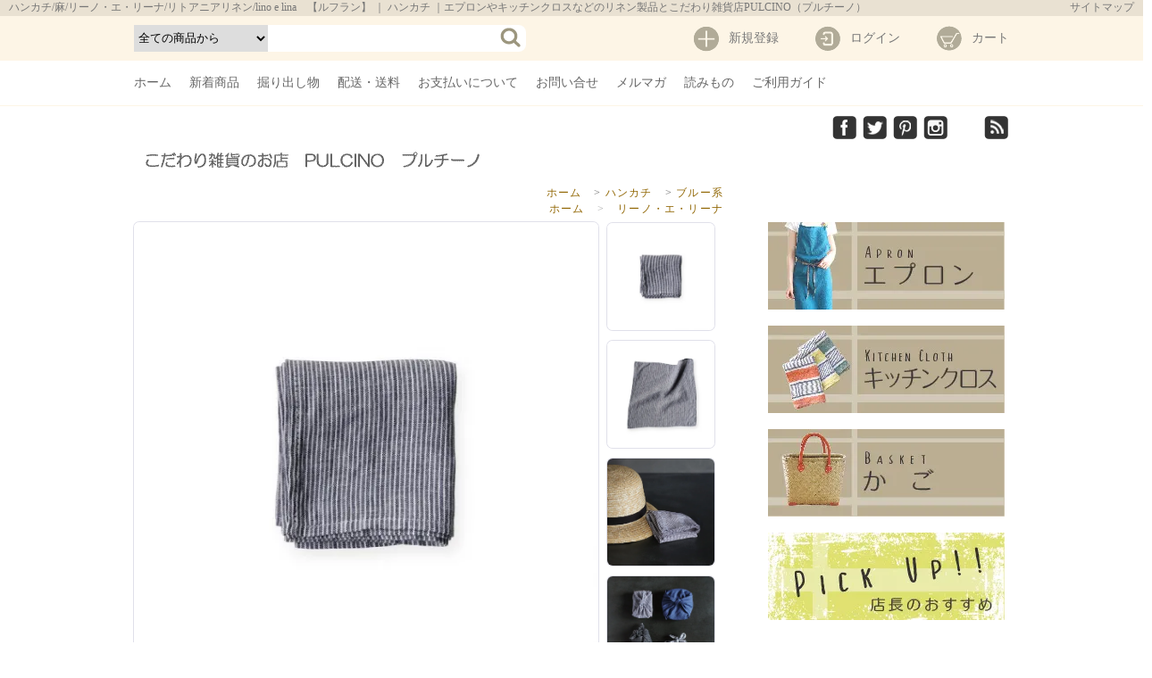

--- FILE ---
content_type: text/html; charset=EUC-JP
request_url: https://www.e-asiancraft.com/?pid=166710048
body_size: 19802
content:
<!DOCTYPE html PUBLIC "-//W3C//DTD XHTML 1.0 Transitional//EN" "http://www.w3.org/TR/xhtml1/DTD/xhtml1-transitional.dtd">
<html xmlns:og="http://ogp.me/ns#" xmlns:fb="http://www.facebook.com/2008/fbml" xmlns:mixi="http://mixi-platform.com/ns#" xmlns="http://www.w3.org/1999/xhtml" xml:lang="ja" lang="ja" dir="ltr">
<head>
<meta http-equiv="content-type" content="text/html; charset=euc-jp" />
<meta http-equiv="X-UA-Compatible" content="IE=edge,chrome=1" />
<title>リネンハンカチ（麻）　（リーノ・エ・リーナ）lino e lina　リトアニア製　【ルフラン】｜  こだわり雑貨のお店　PULCINO プルチーノ</title>
<meta name="Keywords" content="ハンカチ,リネン,ギフト,（麻）,雑貨,リトアニアリネン,リーノ・エ・リーナ,ルフラン," />
<meta name="Description" content="リネンハンカチ（麻）　（リーノ・エ・リーナ）lino e lina　リトアニア製　【ルフラン】｜  こだわり雑貨のお店　PULCINO プルチーノです" />
<meta name="Author" content="プルチーノ" />
<meta name="Copyright" content="zakka-pulcino" />
<meta http-equiv="content-style-type" content="text/css" />
<meta http-equiv="content-script-type" content="text/javascript" />
<link rel="stylesheet" href="https://img07.shop-pro.jp/PA01355/507/css/13/index.css?cmsp_timestamp=20220422172240" type="text/css" />
<link rel="stylesheet" href="https://img07.shop-pro.jp/PA01355/507/css/13/product.css?cmsp_timestamp=20220422172240" type="text/css" />

<link rel="alternate" type="application/rss+xml" title="rss" href="https://www.e-asiancraft.com/?mode=rss" />
<link rel="alternate" media="handheld" type="text/html" href="https://www.e-asiancraft.com/?prid=166710048" />
<link rel="shortcut icon" href="https://img07.shop-pro.jp/PA01355/507/favicon.ico?cmsp_timestamp=20260105104724" />
<script type="text/javascript" src="//ajax.googleapis.com/ajax/libs/jquery/1.7.2/jquery.min.js" ></script>
<meta property="og:title" content="リネンハンカチ（麻）　（リーノ・エ・リーナ）lino e lina　リトアニア製　【ルフラン】｜  こだわり雑貨のお店　PULCINO プルチーノ" />
<meta property="og:description" content="リネンハンカチ（麻）　（リーノ・エ・リーナ）lino e lina　リトアニア製　【ルフラン】｜  こだわり雑貨のお店　PULCINO プルチーノです" />
<meta property="og:url" content="https://www.e-asiancraft.com?pid=166710048" />
<meta property="og:site_name" content="エプロンやキッチンクロスなどのリネン製品とこだわり雑貨店PULCINO（プルチーノ）" />
<meta property="og:image" content="https://img07.shop-pro.jp/PA01355/507/product/166710048.jpg?cmsp_timestamp=20220217100317"/>
<script>
  (function(i,s,o,g,r,a,m){i['GoogleAnalyticsObject']=r;i[r]=i[r]||function(){
  (i[r].q=i[r].q||[]).push(arguments)},i[r].l=1*new Date();a=s.createElement(o),
  m=s.getElementsByTagName(o)[0];a.async=1;a.src=g;m.parentNode.insertBefore(a,m)
  })(window,document,'script','https://www.google-analytics.com/analytics.js','ga');

  ga('create', 'UA-21742895-1', 'auto');
  ga('send', 'pageview');

</script>
<script>
  var Colorme = {"page":"product","shop":{"account_id":"PA01355507","title":"\u30a8\u30d7\u30ed\u30f3\u3084\u30ad\u30c3\u30c1\u30f3\u30af\u30ed\u30b9\u306a\u3069\u306e\u30ea\u30cd\u30f3\u88fd\u54c1\u3068\u3053\u3060\u308f\u308a\u96d1\u8ca8\u5e97PULCINO\uff08\u30d7\u30eb\u30c1\u30fc\u30ce\uff09"},"basket":{"total_price":0,"items":[]},"customer":{"id":null},"inventory_control":"product","product":{"shop_uid":"PA01355507","id":166710048,"name":"\u30cf\u30f3\u30ab\u30c1\/\u9ebb\/\u30ea\u30fc\u30ce\u30fb\u30a8\u30fb\u30ea\u30fc\u30ca\/\u30ea\u30c8\u30a2\u30cb\u30a2\u30ea\u30cd\u30f3\/lino e lina\u3000\u3010\u30eb\u30d5\u30e9\u30f3\u3011","model_number":"N203","stock_num":0,"sales_price":1760,"sales_price_including_tax":1760,"variants":[],"category":{"id_big":2146647,"id_small":4},"groups":[{"id":1392826},{"id":1483737},{"id":1483740},{"id":1501643},{"id":1501648},{"id":1547815}],"members_price":1320,"members_price_including_tax":1320}};

  (function() {
    function insertScriptTags() {
      var scriptTagDetails = [];
      var entry = document.getElementsByTagName('script')[0];

      scriptTagDetails.forEach(function(tagDetail) {
        var script = document.createElement('script');

        script.type = 'text/javascript';
        script.src = tagDetail.src;
        script.async = true;

        if( tagDetail.integrity ) {
          script.integrity = tagDetail.integrity;
          script.setAttribute('crossorigin', 'anonymous');
        }

        entry.parentNode.insertBefore(script, entry);
      })
    }

    window.addEventListener('load', insertScriptTags, false);
  })();
</script>

<script async src="https://www.googletagmanager.com/gtag/js?id=G-BSZJMN23FB"></script>
<script>
  window.dataLayer = window.dataLayer || [];
  function gtag(){dataLayer.push(arguments);}
  gtag('js', new Date());
  
      gtag('config', 'G-BSZJMN23FB', (function() {
      var config = {};
      if (Colorme && Colorme.customer && Colorme.customer.id != null) {
        config.user_id = Colorme.customer.id;
      }
      return config;
    })());
  
  </script><script type="text/javascript">
  document.addEventListener("DOMContentLoaded", function() {
    gtag("event", "view_item", {
      currency: "JPY",
      value: Colorme.product.sales_price_including_tax,
      items: [
        {
          item_id: Colorme.product.id,
          item_name: Colorme.product.name
        }
      ]
    });
  });
</script><script async src="https://zen.one/analytics.js"></script>
</head>
<body>
<meta name="colorme-acc-payload" content="?st=1&pt=10029&ut=166710048&at=PA01355507&v=20260116223019&re=&cn=48794fc4b4914169b6c326125ccf6bb3" width="1" height="1" alt="" /><script>!function(){"use strict";Array.prototype.slice.call(document.getElementsByTagName("script")).filter((function(t){return t.src&&t.src.match(new RegExp("dist/acc-track.js$"))})).forEach((function(t){return document.body.removeChild(t)})),function t(c){var r=arguments.length>1&&void 0!==arguments[1]?arguments[1]:0;if(!(r>=c.length)){var e=document.createElement("script");e.onerror=function(){return t(c,r+1)},e.src="https://"+c[r]+"/dist/acc-track.js?rev=3",document.body.appendChild(e)}}(["acclog001.shop-pro.jp","acclog002.shop-pro.jp"])}();</script>
																																														

	
	
	
	
	
	
	
	
  

	
	
					



 

		

  <link href="./js/jquery.bxslider/jquery.bxslider.css" type="text/css" rel="stylesheet">
  <script src="./js/jquery.bxslider/jquery.bxslider.min.js"></script>

<link rel="stylesheet" href="https://img.shop-pro.jp/s_tmpl_js/28/font-awesome/css/font-awesome.min.css" />

<div id="header">
<h1>
               ハンカチ/麻/リーノ・エ・リーナ/リトアニアリネン/lino e lina　【ルフラン】 ｜ ハンカチ
                                                                                
                                                                                                                                                                                                             ｜エプロンやキッチンクロスなどのリネン製品とこだわり雑貨店PULCINO（プルチーノ）
          

</h1>
    <div class="sitemap">
    	<a href="/?mode=f1">サイトマップ</a>
    </div>
	<div class="top">
		<div>
        	<form method="get" action="https://www.e-asiancraft.com/" />
            <input type="hidden" name="mode" value="srh" />
            	<select name="cid">
                	<option value="">全ての商品から</option>
										<option value="2128637,0">エプロン</option>
										<option value="2128638,0">キッチンクロス</option>
										<option value="2166391,0">リネンタオル</option>
										<option value="2146647,0">ハンカチ</option>
										<option value="2146652,0">ストール</option>
										<option value="2146654,0">帽子</option>
										<option value="2146658,0">バッグ</option>
										<option value="2146662,0">テーブルクロス･ランチマット</option>
										<option value="2146680,0">ティッシュケースカバー</option>
										<option value="2179322,0">リネンケット</option>
										<option value="2182969,0">インテリア</option>
										<option value="2179671,0">かご</option>
										<option value="2179672,0">食器</option>
										<option value="2146670,0">ポットホルダー</option>
										<option value="2201562,0">読み物</option>
					                </select>
            
            	<input type="text" value="" name="keyword" />
            	<input type="submit" value="" />
            </form>
            <ul>

			<li class="new"><a href="https://www.e-asiancraft.com/customer/signup/new">新規登録</a></li>
		<li class="login"><a href="https://www.e-asiancraft.com/?mode=login&shop_back_url=https%3A%2F%2Fwww.e-asiancraft.com%2F">ログイン</a></li>
			                <li class="cart"><a href="https://www.e-asiancraft.com/cart/proxy/basket?shop_id=PA01355507&shop_domain=e-asiancraft.com">カート</a>

</li>
            </ul>

         </div>
  </div>
  <div class="row">
  	<div>
  		<div class="nav">
    		<ul>
          <li><a href="./">ホーム</a></li>
                    
          
                    <li><a href="/?mode=grp&gid=1501394&sort=n">新着商品</a></li>
          <li><a href="?mode=grp&gid=2607467">掘り出し物</a></li>
          <li><a href="https://www.e-asiancraft.com/?mode=sk#delivery">配送・送料</a></li>
          <li><a href="https://www.e-asiancraft.com/?mode=sk#payment">お支払いについて</a></li>
		　<li><a href="https://zakka-pulcino.shop-pro.jp/customer/inquiries/new">お問い合せ</a></li>
        　          <li><a href="https://zakka-pulcino.shop-pro.jp/customer/newsletter/subscriptions/new">メルマガ</a></li>      
                    <li><a href="/?mode=cate&cbid=2201562&csid=0">読みもの</a></li>
          <li><a href="/?mode=f2">ご利用ガイド</a></li>
        </ul>
    	</div>

    	<div class="sns">
    		<ul>
						<li><a href="https://www.facebook.com/pulcino2000" class="facebook" rel="nofollow"></a></li>
									<li><a href="https://twitter.com/PULCINO2000?ref_src=twsrc%5Etfw" class="twitter" rel="nofollow"></a></li>
															
			<li><a href="https://jp.pinterest.com/pulcino2000/" class="pinterest" rel="nofollow"></a></li>
									
			<li><a href="https://www.instagram.com/zakka_pulcino/" class="instagram" rel="nofollow"></a></li>
						            			
			<li><a href=""img src="https://qr-official.line.me/L/lB9fsoMLM7.png""" class="line" rel="nofollow"></a></li>
						<li><a href="" class="rss" rel="nofollow"></a></li>
        	</ul>
    	</div>
      </div>
  </div>
  
  <div class="bottom">
	<a href="./">
					<img src="https://img07.shop-pro.jp/PA01355/507/PA01355507.gif?cmsp_timestamp=20260105104724" alt="エプロンやキッチンクロスなどのリネン製品とこだわり雑貨店PULCINO（プルチーノ）" />
			</a>

  </div>
</div>


<div id="container">


	
	<div class="content left">
	

							
							
							
							


	



<link rel="stylesheet" href="https://file.memory1977.com/colormi-deta/seisaku/css/lightbox.css" type="text/css" media="screen" />	
<form name="product_form" method="post" action="https://www.e-asiancraft.com/cart/proxy/basket/items/add">


<div class="footstamp">
<a href="./">ホーム</a> &gt; <a href='?mode=cate&cbid=2146647&csid=0'>ハンカチ</a> &gt; <a href='?mode=cate&cbid=2146647&csid=4'>ブルー系</a>		<br />
			<a href="./">ホーム</a>
							<span class="txt-f10"> &gt; </span> <a href="https://www.e-asiancraft.com/?mode=grp&gid=1392826">リーノ・エ・リーナ</a>
					<br />
				<a href="./">ホーム</a>
							<span class="txt-f10"> &gt; </span> <a href="https://www.e-asiancraft.com/?mode=grp&gid=1483735">色から探す</a>
							<span class="txt-f10"> &gt; </span> <a href="https://www.e-asiancraft.com/?mode=grp&gid=1483737">グレー・ブラック系</a>
					<br />
				<a href="./">ホーム</a>
							<span class="txt-f10"> &gt; </span> <a href="https://www.e-asiancraft.com/?mode=grp&gid=1483735">色から探す</a>
							<span class="txt-f10"> &gt; </span> <a href="https://www.e-asiancraft.com/?mode=grp&gid=1483740">ブルー系</a>
					<br />
				<a href="./">ホーム</a>
							<span class="txt-f10"> &gt; </span> <a href="https://www.e-asiancraft.com/?mode=grp&gid=1501641">価格帯で探す</a>
							<span class="txt-f10"> &gt; </span> <a href="https://www.e-asiancraft.com/?mode=grp&gid=1501643">1,000～2,999円</a>
					<br />
				<a href="./">ホーム</a>
							<span class="txt-f10"> &gt; </span> <a href="https://www.e-asiancraft.com/?mode=grp&gid=1501647">ブランドから探す</a>
							<span class="txt-f10"> &gt; </span> <a href="https://www.e-asiancraft.com/?mode=grp&gid=1501648">リーノ・エ・リーナ</a>
					<br />
				<a href="./">ホーム</a>
							<span class="txt-f10"> &gt; </span> <a href="https://www.e-asiancraft.com/?mode=grp&gid=1547813">国からさがす</a>
							<span class="txt-f10"> &gt; </span> <a href="https://www.e-asiancraft.com/?mode=grp&gid=1547815">リトアニア</a>
					<br />
		</div>



	  	<div class="imagearea " id="imagearea">
		    	 <span>
			<img src="https://img07.shop-pro.jp/PA01355/507/product/166710048.jpg?cmsp_timestamp=20220217100317" class="product_img_main_img" alt="ハンカチ/麻/リーノ・エ・リーナ/リトアニアリネン/lino e lina　【ルフラン】" />
		</span>
 				     	        <ul class="list_3">
        	            <li class="col col-lg-2">
                 <a rel="lightbox[item]" href="https://img07.shop-pro.jp/PA01355/507/product/166710048.jpg?cmsp_timestamp=20220217100317">
                 	<img src="https://img07.shop-pro.jp/PA01355/507/product/166710048.jpg?cmsp_timestamp=20220217100317" class="product_img_thumb_img"  alt="ハンカチ/麻/リーノ・エ・リーナ/リトアニアリネン/lino e lina　【ルフラン】【画像1】"  />
                 </a>
            </li>
                                                             <li class="col col-lg-2">
                        <a rel="lightbox[item]" href="https://img07.shop-pro.jp/PA01355/507/product/166710048_o1.jpg?cmsp_timestamp=20220217100317">
                        <img src="https://img07.shop-pro.jp/PA01355/507/product/166710048_o1.jpg?cmsp_timestamp=20220217100317" class="product_img_thumb_img" rel="lightbox" alt="ハンカチ/麻/リーノ・エ・リーナ/リトアニアリネン/lino e lina　【ルフラン】【画像2】" />
                        </a>
                      </li>
                         	                                     <li class="col col-lg-2">
                        <a rel="lightbox[item]" href="https://img07.shop-pro.jp/PA01355/507/product/166710048_o2.jpg?cmsp_timestamp=20220217100317">
                        <img src="https://img07.shop-pro.jp/PA01355/507/product/166710048_o2.jpg?cmsp_timestamp=20220217100317" class="product_img_thumb_img" rel="lightbox" alt="ハンカチ/麻/リーノ・エ・リーナ/リトアニアリネン/lino e lina　【ルフラン】【画像3】" />
                        </a>
                      </li>
                         	                                     <li class="col col-lg-2">
                        <a rel="lightbox[item]" href="https://img07.shop-pro.jp/PA01355/507/product/166710048_o3.jpg?cmsp_timestamp=20220217100317">
                        <img src="https://img07.shop-pro.jp/PA01355/507/product/166710048_o3.jpg?cmsp_timestamp=20220217100317" class="product_img_thumb_img" rel="lightbox" alt="ハンカチ/麻/リーノ・エ・リーナ/リトアニアリネン/lino e lina　【ルフラン】【画像4】" />
                        </a>
                      </li>
                         	                         	                         	                         	                         	                         	                         	                         	                         	                         	                         	                         	                         	                         	                         	                         	                         	                         	                         	                         	                         	                         	                         	                         	                         	                         	                         	                         	                         	                         	                         	                         	                         	                         	                         	                         	                         	                         	                         	                         	                         	                         	                         	                         	                         	                         	                         	        </ul>
		 
    </div>


        
 

<div class="items">
    	<h2>ハンカチ/麻/リーノ・エ・リーナ/リトアニアリネン/lino e lina　【ルフラン】</h2>

<div>

        <dl class="price_area">
				        		<dt>型番:N203</dt>
				            <dd>ハンカチ</dd>
           
	        </dl>
        
        <dl class="cart">
        	
			


	


			
						            
            	            		<dd class="soldout"></dd>
				            
            			
						
			
        </dl>
</div>



</div>
         <ul class="item_option">
   			
			
			<li class="stock_error" style="font-weight:bold;color:red;padding:10px 0;display:none;"></li>


    <li><a href="https://www.e-asiancraft.com/?mode=sk">特定商取引法に基づく表記</a></li>
    <li><a href="https://www.e-asiancraft.com/?mode=sk#cancel">返品について</a></li>
    <li><a href="https://zakka-pulcino.shop-pro.jp/customer/products/166710048/inquiries/new">この商品について問い合わせる</a></li>
    <li><a href="mailto:?subject=%E3%80%90%E3%82%A8%E3%83%97%E3%83%AD%E3%83%B3%E3%82%84%E3%82%AD%E3%83%83%E3%83%81%E3%83%B3%E3%82%AF%E3%83%AD%E3%82%B9%E3%81%AA%E3%81%A9%E3%81%AE%E3%83%AA%E3%83%8D%E3%83%B3%E8%A3%BD%E5%93%81%E3%81%A8%E3%81%93%E3%81%A0%E3%82%8F%E3%82%8A%E9%9B%91%E8%B2%A8%E5%BA%97PULCINO%EF%BC%88%E3%83%97%E3%83%AB%E3%83%81%E3%83%BC%E3%83%8E%EF%BC%89%E3%80%91%E3%81%AE%E3%80%8C%E3%83%8F%E3%83%B3%E3%82%AB%E3%83%81%2F%E9%BA%BB%2F%E3%83%AA%E3%83%BC%E3%83%8E%E3%83%BB%E3%82%A8%E3%83%BB%E3%83%AA%E3%83%BC%E3%83%8A%2F%E3%83%AA%E3%83%88%E3%82%A2%E3%83%8B%E3%82%A2%E3%83%AA%E3%83%8D%E3%83%B3%2Flino%20e%20lina%E3%80%80%E3%80%90%E3%83%AB%E3%83%95%E3%83%A9%E3%83%B3%E3%80%91%E3%80%8D%E3%81%8C%E3%81%8A%E3%81%99%E3%81%99%E3%82%81%E3%81%A7%E3%81%99%EF%BC%81&body=%0D%0A%0D%0A%E2%96%A0%E5%95%86%E5%93%81%E3%80%8C%E3%83%8F%E3%83%B3%E3%82%AB%E3%83%81%2F%E9%BA%BB%2F%E3%83%AA%E3%83%BC%E3%83%8E%E3%83%BB%E3%82%A8%E3%83%BB%E3%83%AA%E3%83%BC%E3%83%8A%2F%E3%83%AA%E3%83%88%E3%82%A2%E3%83%8B%E3%82%A2%E3%83%AA%E3%83%8D%E3%83%B3%2Flino%20e%20lina%E3%80%80%E3%80%90%E3%83%AB%E3%83%95%E3%83%A9%E3%83%B3%E3%80%91%E3%80%8D%E3%81%AEURL%0D%0Ahttps%3A%2F%2Fwww.e-asiancraft.com%2F%3Fpid%3D166710048%0D%0A%0D%0A%E2%96%A0%E3%82%B7%E3%83%A7%E3%83%83%E3%83%97%E3%81%AEURL%0Ahttps%3A%2F%2Fwww.e-asiancraft.com%2F">この商品を友達に伝える</a></li>


    
     
    
       
<li>
<a id="review_look" href="#">レビューを投稿</a>
</li>
   

    


	</ul>
    
       




            

<div class="share-buttom">
	<ul>
		<li><a href="https://twitter.com/share" class="twitter-share-button" data-url="https://www.e-asiancraft.com/?pid=166710048" data-text="" data-lang="ja" >ツイート</a>
<script charset="utf-8">!function(d,s,id){var js,fjs=d.getElementsByTagName(s)[0],p=/^http:/.test(d.location)?'http':'https';if(!d.getElementById(id)){js=d.createElement(s);js.id=id;js.src=p+'://platform.twitter.com/widgets.js';fjs.parentNode.insertBefore(js,fjs);}}(document, 'script', 'twitter-wjs');</script></li>
		<li></li>
		<li><a href="https://mixi.jp/share.pl" class="mixi-check-button" data-key="2a17df6a145c2723ef30457b551412c9787ef00f" data-url="https://www.e-asiancraft.com/?pid=166710048" data-button="button-1">Check</a><script type="text/javascript" src="https://static.mixi.jp/js/share.js"></script></li>
		<li>
			<script src="https://apis.google.com/js/platform.js" async defer>
			{lang: 'ja'}
			</script>
			
			<div class="g-plusone" data-callback="http://www.e-asiancraft.com" data-href="http://www.e-asiancraft.com"></div>		
		</li>
		<li>
			<a href="http://b.hatena.ne.jp/entry/http://www.e-asiancraft.com" class="hatena-bookmark-button" data-hatena-bookmark-title="ハンカチ/麻/リーノ・エ・リーナ/リトアニアリネン/lino e lina　【ルフラン】" data-hatena-bookmark-layout="standard-balloon" data-hatena-bookmark-lang="ja" title="このエントリーをはてなブックマークに追加"><img src="https://b.st-hatena.com/images/entry-button/button-only@2x.png" alt="このエントリーをはてなブックマークに追加" width="20" height="20" style="border: none;" /></a><script type="text/javascript" src="https://b.st-hatena.com/js/bookmark_button.js" charset="utf-8" async></script>
        </li>
		<li>
			<a class="pocket-btn" data-lang="en" data-pocket-count="horizontal"
			data-pocket-label="pocket" rel="nofollow"></a> <script type="text/javascript">!function(d,i){if(!d.getElementById(i)){var j=d.createElement("script");j.id=i;j.src="https://widgets.getpocket.com/v1/j/btn.js?v=1";var w=d.getElementById(i);d.body.appendChild(j);}}(document,"pocket-btn-js");
								</script>
		</li>
	</ul>
</div>








 <div class="item_detail">
     	<h3>商品詳細</h3>
        <p>
              「日常の生活を豊かに・・・」<br />
 　 良質な亜麻の原産地であり、リネンの文化と伝統のあるリトアニアで<br />
 　 製品化された品質、技術、価格面において優れたリネンです。<br />
 　 抜群の吸収性にくわえ、そして乾きやすい清潔さ。<br />
　　しかも丈夫な素材でハンカチなどにもぴったりです。<br />
　  高度な技術による特殊加工、<br />
 　 washed加工が施されやわらかい仕上がりになっています<br />
 <br />
　　<br />
<img src="https://img07.shop-pro.jp/PA01355/507/product/166710048.jpg?cmsp_timestamp=20220217100317"  alt="ハンカチ　リネン（麻）　リトアニアリネン　アンストン"><br />
　　　<br />
　　リネン（麻）100％のハンカチです<br />
　　お友達へのちょっとしたギフト、<br />
　　ご挨拶　お礼にいかがでしょう。<br />
　　　　<br />
<img src="https://img21.shop-pro.jp/PA01355/507/etc/tensen_base.gif?cmsp_timestamp=20160915114820" width="547" height="1"><br />
　　<br />
<img src="https://img07.shop-pro.jp/PA01355/507/product/166710048_o1.jpg?cmsp_timestamp=20220217100317"  alt="ハンカチ　リネン（麻）　リトアニアリネン　アンストン"><br />
<br />
　　大人っぽく渋いハンカチ。。 <br />
　　さっぱりとすがすがしさも感じます<br />
　　男性への贈り物にもいいですね<br />
<br />
<img src="https://img21.shop-pro.jp/PA01355/507/etc/tensen_base.gif?cmsp_timestamp=20160915114820" width="547" height="1"><br />
<br />
<img src="https://img07.shop-pro.jp/PA01355/507/product/166710048_o2.jpg?cmsp_timestamp=20220217100317"  alt="ハンカチ　リネン（麻）　リトアニアリネン　アンストン"><br />
<br />
<img src="https://img21.shop-pro.jp/PA01355/507/etc/tensen_base.gif?cmsp_timestamp=20160915114820" width="547" height="1"><br />
<br />
<img src="https://img07.shop-pro.jp/PA01355/507/product/166710048_o3.jpg?cmsp_timestamp=20220217100317"  alt="ハンカチ　リネン（麻）　リトアニアリネン　アンストン"><br />
<br />
<br />
<a href= "https://zakka-pulcino.shop-pro.jp/?pid=163535006" target="_blank" >アンストンはこちらから</a><br />
<br />
<br />
<img src="https://img21.shop-pro.jp/PA01355/507/etc/tensen_base.gif?cmsp_timestamp=20160915114820" width="547" height="1"><br />
<br />
<img src="https://img21.shop-pro.jp/PA01355/507/etc/tema_size.gif?cmsp_timestamp=20160915114556" width="550" height="30"><br />
<br />
　　　　ハンカチ　約42X約42㎝ 　リトアニア製<br />
<br />
<img src="https://img21.shop-pro.jp/PA01355/507/etc/tema_sozai.gif?cmsp_timestamp=20160915115334" width="550" height="30"><br />
<br />
　　　■リネン（麻）１００％<br />
　　　高度な技術によるwashed加工が施されやわらかい仕上がりになっています。<br />
　　　すでに水通しがされているので、洗濯後の収縮率も1％ほど。 <br />
<br />
<br />
<img src="https://img21.shop-pro.jp/PA01355/507/etc/tema_chui.gif?cmsp_timestamp=20160915114715<br />
" width="550" height="30"><br />
<br />
　　 ※色の再現には十分注意しておりますが、 ご利用のブラウザや<br />
　　　 設定により見え方が違いますことをあらかじめご了承頂けましたら幸いです <br />
 　　※染料および素材の性質上、水濡れによる縮み、<br />
　　　 色落ち、移染が出る場合がございます。<br />
　　　 漂白剤、蛍光増白剤の入っていない洗剤を使用して下さい。<br />
　 　　乾燥機の使用、日光や強い光を避けてください<br />
<br />
<img src="https://img21.shop-pro.jp/PA01355/507/etc/tensen_base.gif?cmsp_timestamp=20160915114820" width="547" height="1"><br />
<br />
<br />

        </p>
 </div>


<input type="hidden" name="user_hash" value="0c2545c245133d3b20d48aa3cb6b4dfb"><input type="hidden" name="members_hash" value="0c2545c245133d3b20d48aa3cb6b4dfb"><input type="hidden" name="shop_id" value="PA01355507"><input type="hidden" name="product_id" value="166710048"><input type="hidden" name="members_id" value=""><input type="hidden" name="back_url" value="https://www.e-asiancraft.com/?pid=166710048"><input type="hidden" name="reference_token" value="ee4401e4d21e4345b42540486805539f"><input type="hidden" name="shop_domain" value="e-asiancraft.com">
</form>


			
		<a href="https://www.e-asiancraft.com/customer/products/166710048/reviews/new">レビュー説明文</a>
	






   

		 
	<div id="rev_info"></div>
	<div class="rev_navi">
		<ul>
			<li id="preRev"><a href="#reviews">＜</a></li>
			<li id="neRev"><a href="#reviews">＞</a></li>
 		</ul>
	</div>
	 
	<div class="send_reviews" id="review_send"><a href="#" class="btn"  rel="nofollow">レビューを投稿</a></div>
	














<div class="ranking">
    <h2><img src="https://img21.shop-pro.jp/PA01355/507/etc/ranking2.jpg" alt="売れ筋商品"></h2>
    <ol class="five">
              <li>
          <a href="?pid=106465935">
                          <img src="https://img07.shop-pro.jp/PA01355/507/product/106465935_th.jpg?cmsp_timestamp=20160826121356" alt="エプロン/リーノ・エ・リーナ/リトアニアリネン/麻/lino e lina　【マノン】ミモザ"/>
                      </a>
          <dl>
          	<dt>
          <a href="?pid=106465935">
            エプロン/リーノ・エ・リーナ/リトアニアリネン/麻/lino e lina　【マノン】ミモザ
          </a>
			</dt>
            
          <dd>
                                        <span>
                8,140円(内税)
              </span>
                                    </dd>
			<dd class="no1">
        		1
          </dd>
          </dl>
        </li>
              <li>
          <a href="?pid=106466073">
                          <img src="https://img07.shop-pro.jp/PA01355/507/product/106466073_th.jpg?cmsp_timestamp=20160826121441" alt="エプロン/リーノ・エ・リーナ/リトアニアリネン/麻/lino e lina　【マノン】レタスグリーン"/>
                      </a>
          <dl>
          	<dt>
          <a href="?pid=106466073">
            エプロン/リーノ・エ・リーナ/リトアニアリネン/麻/lino e lina　【マノン】レタスグリーン
          </a>
			</dt>
            
          <dd>
                                        <span>
                8,140円(内税)
              </span>
                                    </dd>
			<dd class="no2">
        		2
          </dd>
          </dl>
        </li>
              <li>
          <a href="?pid=106466208">
                          <img src="https://img07.shop-pro.jp/PA01355/507/product/106466208_th.jpg?cmsp_timestamp=20220413141254" alt="エプロン/リーノ・エ・リーナ/リトアニアリネン/麻/lino e lina　【マノン】サフランイエロー"/>
                      </a>
          <dl>
          	<dt>
          <a href="?pid=106466208">
            エプロン/リーノ・エ・リーナ/リトアニアリネン/麻/lino e lina　【マノン】サフランイエロー
          </a>
			</dt>
            
          <dd>
                                        <span>
                8,140円(内税)
              </span>
                                    </dd>
			<dd class="no3">
        		3
          </dd>
          </dl>
        </li>
              <li>
          <a href="?pid=106466803">
                          <img src="https://img07.shop-pro.jp/PA01355/507/product/106466803_th.jpg?cmsp_timestamp=20160826121850" alt="キッチンクロス/リーノ・エ・リーナ/リトアニアリネン/麻/lino e lina　【デルフィ】パープルグリーン"/>
                      </a>
          <dl>
          	<dt>
          <a href="?pid=106466803">
            キッチンクロス/リーノ・エ・リーナ/リトアニアリネン/麻/lino e lina　【デルフィ】パープルグリーン
          </a>
			</dt>
            
          <dd>
                                        <span>
                1,870円(内税)
              </span>
                                    </dd>
			<dd class="no4">
        		4
          </dd>
          </dl>
        </li>
              <li>
          <a href="?pid=106466948">
                          <img src="https://img07.shop-pro.jp/PA01355/507/product/106466948_th.jpg?cmsp_timestamp=20161004162959" alt="キッチンクロス/リーノ・エ・リーナ/リトアニアリネン/麻/lino e lina　【ペネロプ】レッド"/>
                      </a>
          <dl>
          	<dt>
          <a href="?pid=106466948">
            キッチンクロス/リーノ・エ・リーナ/リトアニアリネン/麻/lino e lina　【ペネロプ】レッド
          </a>
			</dt>
            
          <dd>
                                        <span>
                1,870円(内税)
              </span>
                                    </dd>
			<dd class="no5">
        		5
          </dd>
          </dl>
        </li>
              <li>
          <a href="?pid=106466955">
                          <img src="https://img07.shop-pro.jp/PA01355/507/product/106466955_th.jpg?cmsp_timestamp=20161004164057" alt="キッチンクロス/リーノ・エ・リーナ/リトアニアリネン/麻/lino e lina　【ペネロプ】ブルー"/>
                      </a>
          <dl>
          	<dt>
          <a href="?pid=106466955">
            キッチンクロス/リーノ・エ・リーナ/リトアニアリネン/麻/lino e lina　【ペネロプ】ブルー
          </a>
			</dt>
            
          <dd>
                                        <span>
                1,870円(内税)
              </span>
                                    </dd>
			<dd class="no6">
        		6
          </dd>
          </dl>
        </li>
              <li>
          <a href="?pid=106467014">
                          <img src="https://img07.shop-pro.jp/PA01355/507/product/106467014_th.jpg?cmsp_timestamp=20160826121959" alt="キッチンクロス/リーノ・エ・リーナ/キリトアニアリネン/麻/lino e lina　【リーニュ】ドゥ"/>
                      </a>
          <dl>
          	<dt>
          <a href="?pid=106467014">
            キッチンクロス/リーノ・エ・リーナ/キリトアニアリネン/麻/lino e lina　【リーニュ】ドゥ
          </a>
			</dt>
            
          <dd>
                                        <span>
                1,870円(内税)
              </span>
                                    </dd>
			<dd class="no7">
        		7
          </dd>
          </dl>
        </li>
              <li>
          <a href="?pid=106467643">
                          <img src="https://img07.shop-pro.jp/PA01355/507/product/106467643_th.jpg?cmsp_timestamp=20160826122516" alt="ハンカチ/麻/リーノ・エ・リーナ/リトアニアリネン/lino e lina　【アップルグリーン】"/>
                      </a>
          <dl>
          	<dt>
          <a href="?pid=106467643">
            ハンカチ/麻/リーノ・エ・リーナ/リトアニアリネン/lino e lina　【アップルグリーン】
          </a>
			</dt>
            
          <dd>
                                        <span>
                1,760円(内税)
              </span>
                                    </dd>
			<dd class="no8">
        		8
          </dd>
          </dl>
        </li>
              <li>
          <a href="?pid=106467766">
                          <img src="https://img07.shop-pro.jp/PA01355/507/product/106467766_th.jpg?cmsp_timestamp=20160826122649" alt="ハンカチ/麻/リーノ・エ・リーナ/リトアニアリネン/lino e lina　【カスカータ】エメラルド"/>
                      </a>
          <dl>
          	<dt>
          <a href="?pid=106467766">
            ハンカチ/麻/リーノ・エ・リーナ/リトアニアリネン/lino e lina　【カスカータ】エメラルド
          </a>
			</dt>
            
          <dd>
                                        <span>
                1,760円(内税)
              </span>
                                    </dd>
			<dd class="no9">
        		9
          </dd>
          </dl>
        </li>
              <li>
          <a href="?pid=106473371">
                          <img src="https://img07.shop-pro.jp/PA01355/507/product/106473371_th.jpg?cmsp_timestamp=20220415155647" alt="キッチンクロス/リーノ・エ・リーナ/リトアニアリネン/麻/linoelina【マントン】レッド"/>
                      </a>
          <dl>
          	<dt>
          <a href="?pid=106473371">
            キッチンクロス/リーノ・エ・リーナ/リトアニアリネン/麻/linoelina【マントン】レッド
          </a>
			</dt>
            
          <dd>
                                        <span>
                1,870円(内税)
              </span>
                                    </dd>
			<dd class="no10">
        		10
          </dd>
          </dl>
        </li>
          </ol>
</div>






<div class="recommend">
    <h2><img src="https://img21.shop-pro.jp/PA01355/507/etc/new_arrivals.jpg" alt="新着商品"></h2>
    <ul class="four">
              <li>
          <a href="?pid=106466794">
                          <img src="https://img07.shop-pro.jp/PA01355/507/product/106466794_th.jpg?cmsp_timestamp=20160826121846" alt="キッチンクロス/リーノ・エ・リーナ/リトアニアリネン/麻/lino e lina　【デルフィ】グリーンイエロー" />
                      </a>
          <dl>
          <dt>
          <a href="?pid=106466794">
            キッチンクロス/リーノ・エ・リーナ/リトアニアリネン/麻/lino e lina　【デルフィ】グリーンイエロー
          </a>
          </dt>
          
          <dd>
                                        <span>
                1,870円(内税)
              </span>
                                    </dd>
          </dl>
        </li>
              <li>
          <a href="?pid=106467619">
                          <img src="https://img07.shop-pro.jp/PA01355/507/product/106467619_th.jpg?cmsp_timestamp=20160826122456" alt="ハンカチ/麻/リーノ・エ・リーナ/リトアニアリネン/lino e lina　【デルフィ】グリーンイエロー" />
                      </a>
          <dl>
          <dt>
          <a href="?pid=106467619">
            ハンカチ/麻/リーノ・エ・リーナ/リトアニアリネン/lino e lina　【デルフィ】グリーンイエロー
          </a>
          </dt>
          
          <dd>
                                        <span>
                1,760円(内税)
              </span>
                                    </dd>
          </dl>
        </li>
              <li>
          <a href="?pid=106467674">
                          <img src="https://img07.shop-pro.jp/PA01355/507/product/106467674_th.jpg?cmsp_timestamp=20160826122543" alt="ハンカチ/麻/リーノ・エ・リーナ/リトアニアリネン/lino e lina　【レンヌ・ストライプ】" />
                      </a>
          <dl>
          <dt>
          <a href="?pid=106467674">
            ハンカチ/麻/リーノ・エ・リーナ/リトアニアリネン/lino e lina　【レンヌ・ストライプ】
          </a>
          </dt>
          
          <dd>
                                        <span>
                1,760円(内税)
              </span>
                                    </dd>
          </dl>
        </li>
              <li>
          <a href="?pid=106467697">
                          <img src="https://img07.shop-pro.jp/PA01355/507/product/106467697_th.jpg?cmsp_timestamp=20160826122559" alt="ハンカチ/麻/リーノ・エ・リーナ/リトアニアリネン/lino e lina　【ウィステリア】" />
                      </a>
          <dl>
          <dt>
          <a href="?pid=106467697">
            ハンカチ/麻/リーノ・エ・リーナ/リトアニアリネン/lino e lina　【ウィステリア】
          </a>
          </dt>
          
          <dd>
                                        <span>
                1,760円(内税)
              </span>
                                    </dd>
          </dl>
        </li>
              <li>
          <a href="?pid=106467740">
                          <img src="https://img07.shop-pro.jp/PA01355/507/product/106467740_th.jpg?cmsp_timestamp=20160826122632" alt="ハンカチ/麻/リーノ・エ・リーナ/リトアニアリネン/lino e lina　【フェリーチェ】イエロー" />
                      </a>
          <dl>
          <dt>
          <a href="?pid=106467740">
            ハンカチ/麻/リーノ・エ・リーナ/リトアニアリネン/lino e lina　【フェリーチェ】イエロー
          </a>
          </dt>
          
          <dd>
                                        <span>
                1,760円(内税)
              </span>
                                    </dd>
          </dl>
        </li>
              <li>
          <a href="?pid=106467745">
                          <img src="https://img07.shop-pro.jp/PA01355/507/product/106467745_th.jpg?cmsp_timestamp=20160826122636" alt="ハンカチ/麻/リーノ・エ・リーナ/リトアニアリネン/lino e lina　【フェリーチェ】グリーン" />
                      </a>
          <dl>
          <dt>
          <a href="?pid=106467745">
            ハンカチ/麻/リーノ・エ・リーナ/リトアニアリネン/lino e lina　【フェリーチェ】グリーン
          </a>
          </dt>
          
          <dd>
                                        <span>
                1,760円(内税)
              </span>
                                    </dd>
          </dl>
        </li>
              <li>
          <a href="?pid=112746051">
                          <img src="https://img07.shop-pro.jp/PA01355/507/product/112746051_th.jpg?cmsp_timestamp=20170126111654" alt="エプロン/リーノ・エ・リーナ/リトアニアリネン/麻/lino e lina　【ミラ】マジェンタ" />
                      </a>
          <dl>
          <dt>
          <a href="?pid=112746051">
            エプロン/リーノ・エ・リーナ/リトアニアリネン/麻/lino e lina　【ミラ】マジェンタ
          </a>
          </dt>
          
          <dd>
                                        <span>
                8,690円(内税)
              </span>
                                    </dd>
          </dl>
        </li>
              <li>
          <a href="?pid=150951423">
                          <img src="https://img07.shop-pro.jp/PA01355/507/product/150951423_th.jpg?cmsp_timestamp=20220414155046" alt="エプロン/リーノ・エ・リーナ/リトアニアリネン/麻/lino e lina　【ミラ】ルビ" />
                      </a>
          <dl>
          <dt>
          <a href="?pid=150951423">
            エプロン/リーノ・エ・リーナ/リトアニアリネン/麻/lino e lina　【ミラ】ルビ
          </a>
          </dt>
          
          <dd>
                                        <span>
                8,690円(内税)
              </span>
                                    </dd>
          </dl>
        </li>
              <li>
          <a href="?pid=150976862">
                          <img src="https://img07.shop-pro.jp/PA01355/507/product/150976862_th.jpg?cmsp_timestamp=20200513113431" alt="エプロン/リーノ・エ・リーナ/リトアニアリネン/麻/lino e lina　【ミラ】ノクターン" />
                      </a>
          <dl>
          <dt>
          <a href="?pid=150976862">
            エプロン/リーノ・エ・リーナ/リトアニアリネン/麻/lino e lina　【ミラ】ノクターン
          </a>
          </dt>
          
          <dd>
                                        <span>
                8,690円(内税)
              </span>
                                    </dd>
          </dl>
        </li>
              <li>
          <a href="?pid=150977504">
                          <img src="https://img07.shop-pro.jp/PA01355/507/product/150977504_th.jpg?cmsp_timestamp=20200513120708" alt="エプロン/リーノ・エ・リーナ/リトアニアリネン/麻/lino e lina　【マノン】ヴィンテージモーヴ" />
                      </a>
          <dl>
          <dt>
          <a href="?pid=150977504">
            エプロン/リーノ・エ・リーナ/リトアニアリネン/麻/lino e lina　【マノン】ヴィンテージモーヴ
          </a>
          </dt>
          
          <dd>
                                        <span>
                8,140円(内税)
              </span>
                                    </dd>
          </dl>
        </li>
          </ul>
</div>





<div class="trackback">
 </div>

<script>
	var imgObj = document.getElementById('imagearea');
if(imgObj.children[1] !== undefined){

	for(var i=0;i < imgObj.children[1].childElementCount;i++){
		imgObj.children[1].children[i].children[0].children[0].addEventListener('mouseover',imgChange,false);
	}
}
	function imgChange(evt){
		imgObj.children[0].children[0].src = evt.target.src;

	}
</script>
<script type="text/javascript" src="https://file.memory1977.com/colormi-deta/seisaku/js/lightbox.js"></script>
<div id="review-modal-window">
	<div id="review-modal-window-view">
		<div id="review-box">
        </div>
		<span id="review-modal-window-close">×</span>  
		</div>
</div>
<script>
$(function(){	
				
		$('#review-modal-window-close').fadeOut();
		$('#review-modal-window').fadeOut(250);
		$('#review-modal-window-view').css({'position':'absolute'});
		$('#review-modal-window-close').css({
						'display'		:	'block',
						'width'			:	'60px',
						'height'		:	'60px',
						'line-height'	:	'60px',
						'font-size'		:	'40px',
						'text-align'	:	'center',
						'background-color'	:	'#FFF',
						'border-radius'		:	'10px',
						'position'			:	'absolute',
						'top'				:	'0px',
						'left'				:	'720px'
						});				
		$('#review_look').click(function () {
				setTimeout("review_load();", 500);     
				$('#review-modal-window-close').fadeIn(250);
					return false;
				});
				
				$('#review_send .btn').click(function () {
					setTimeout("review_load();", 500);     
					$('#review-modal-window-close').fadeIn(250);
					return false;
				});
					
				
				$('#review-modal-window-close').click(function () {
					$('#review-modal-window').fadeOut(250);
					$("#review-box iframe").remove();
					$('#review_look').fadeIn(250);
				});  
			
			});
			
			function review_load(){
				$("#review-box").append('<iframe  width="700" height="870" frameborder="0" src="https://secure.shop-pro.jp/?mode=review_lst&shop_id=&rv_pid=166710048"></iframe>');
				$('#review-modal-window').fadeIn(250);
				$('#review-modal-window').css({		
								'height'	:	'100%',
								'width'		:	'100%',
								'background-color'	:	'rgba(0,0,0,0.5)',
								'position'	:	'fixed',
								'z-index'	:	'10000',
								'top'		:	'0%',
								'left'		:	'0%',
								'padding-left'	:	'50%',
								'margin-left'	:	'-350px',
								'padding-top'	:	'30px'
											});
				$('#review_look').fadeOut(250);
			}
			
			function buy_continue() {
				$('#review-modal-window').fadeOut(250);
			} 
               
</script>
<script>
/*********review  sbd-style **********/
var page_num = 0; //ページ初期化
var count = 2; //表示件数
var  view_length = 0;

$(function(){//document.rady
	var review = $('#review');
	var reviews = $('#reviews');
	var prerev = $('#preRev').on('click',preRev);
	var nerev = $('#neRev').on('click',neRev);
	var reinfo =  $('#rev_info');
	view_length =  parseInt($("#review > *").length); //レビュー総数

	var furl	=  1;//折りたたみ有効無効
	reFreshRev(0);//初期表示

function  reFreshRev(no){
	if(page_num == 0 ){
		prerev.css('visibility','hidden');
	}else{
		prerev.css('visibility','visible');
	}
	
	if(page_num+count  >  view_length || view_length == page_num+count){
		nerev.css('visibility','hidden');
	}else{
		nerev.css('visibility','visible');
	}

	
	for(var ii = no+1; ii < no+1+count;ii++){
		var souse = review.clone();
		reviews.append(
									souse.children(':nth-child('+ii+')'[0])
									);	
	}

/*-----------------------------------------------*/
if(furl ==1 ){
/*必要要素作成*/
reviews.children('li').children('div.reviewlist_content').after('<span class="rev_more" href="">続きを見る</span>');
reviews.children('li').children('div.reviewlist_content').after('<span class="rev_close" href="">閉じる</span>');
reviews.children('li').children('div.reviewlist_content').append('<div class="review_comment_s"></div>');
/*---非表示---*/

	/*add class*/
	reviews.children('li').children('div.reviewlist_content').children('a').addClass('rev_img_close');
	reviews.children('li').children('div.reviewlist_content').children('div.shop_comment').addClass('rev_shop_comment');
	reviews.children('li').children('div.reviewlist_content').children('div.review_comment').addClass('rev_more_close');

	reviews.children('li').children('div.reviewlist_content').each(function(){
		$(this).children('div.review_comment_s').html($(this).children('div.review_comment').text().substr(0,42)+'…');
	});
	
	/*--表示--*/
	reviews.children('li').children('span.rev_more').on("click", 
	function (){
		var index = reviews.children('li').children('span.rev_more').index(this);//idx
		reviews.children('li').children('div.reviewlist_content').eq(index).children('a').removeClass('rev_img_close');
		reviews.children('li').children('div.reviewlist_content').eq(index).children('div.shop_comment').removeClass('rev_shop_comment');
		reviews.children('li').children('div.reviewlist_content').eq(index).children('div.review_comment').removeClass('rev_more_close');
		reviews.children('li').eq(index).children('span.rev_more').addClass('rev_more_close');
								reviews.children('li').eq(index).children('div.reviewlist_content').children('div.review_comment_s').addClass('rev_more_close');
		reviews.children('li').eq(index).children('span.rev_close').addClass('rev_open');
		
		return false;
		}
	);
	
	
	reviews.children('li').children('span.rev_close').on("click", 
		function (){
			console.log(reviews.children('li').children('span.rev_close').index(this));
				var index = reviews.children('li').children('span.rev_close').index(this);//idx
				reviews.children('li').eq(index).children('div.reviewlist_content').children('a').addClass('rev_img_close');
				reviews.children('li').eq(index).children('div.reviewlist_content').children('div.shop_comment').addClass('rev_shop_comment');
				reviews.children('li').eq(index).children('div.reviewlist_content').children('div.review_comment').addClass('rev_more_close');
				reviews.children('li').eq(index).children('div.reviewlist_content').children('div.review_comment_s').removeClass('rev_more_close');
				reviews.children('li').eq(index).children('span.rev_close').removeClass('rev_open');
				reviews.children('li').eq(index).children('div.review_cart').removeClass('.review_cart_open');
				reviews.children('li').eq(index).children('span.rev_more').removeClass('rev_more_close');
												
		}
	);
	
	
	/*---//非表示---*/
}
/*-----------------------------------------------*/


	revInfo(page_num,count,view_length);
}

function preRev(){
	if(page_num  >= 1){
			page_num -= count;
	}
	reviews.html('');
	reFreshRev(page_num);
}

function neRev(){
	if(page_num <=view_length){
		page_num  += count ;
	}
	reviews.html('');
	reFreshRev(page_num);
}
function revInfo(page_num,count,view_length){
	if(view_length  > page_num+count){
		reinfo.html('<p>全'+view_length+'件中['+page_num+'-'+(page_num+count)+']</p>');
	}else{
		reinfo.html('<p>全'+view_length+'件中['+page_num+'-'+view_length+']</p>');
	}
}

});

</script>
    </div>
    



    <div class="nav right">
<!-サイドバナー-->
  	<ul class="banner">
    	<li><a href="/?mode=cate&cbid=2128637&csid=0">
        <img src="https://img21.shop-pro.jp/PA01355/507/etc/side_001.jpg" /></a></li>
        <li><a href="/?mode=cate&cbid=2128638&csid=0">
        <img src="https://img21.shop-pro.jp/PA01355/507/etc/side_002.jpg" /></a></li>
        <li><a href="/?mode=cate&cbid=2179671&csid=0">
        <img src="https://img21.shop-pro.jp/PA01355/507/etc/side_003.jpg" /></a></li>
         <li><a href="/?mode=grp&gid=1491961">
        <img src="https://img21.shop-pro.jp/PA01355/507/etc/side_004.jpg" /></a></li>
    </ul>
<!-//サイドバナー-->




  <ul class="highlyrecommend">
          <li>
        <a href="?pid=150940935">
                      <img src="https://img07.shop-pro.jp/PA01355/507/product/150940935_th.jpg?cmsp_timestamp=20200511190005" alt="エプロン/リーノ・エ・リーナ/リトアニアリネン/麻/lino e lina　【マノン】ルビ" />
                   
        </a>

		<p>
		<a href="?pid=150940935">
 			エプロン/リーノ・エ・リーナ/リトアニアリネン/麻/lino e lina　【マノン】ルビ
		</a>
                                    <span class="price">
                8,140円(内税)
              </span>
                          			</p>
      </li>
      </ul>


    <ul class="category">
  	<li><a href="https://www.e-asiancraft.com/?mode=cate&cbid=2128637&csid=0">エプロン</a>
	       
    <ul>
     <li><a href="https://www.e-asiancraft.com/?mode=cate&cbid=2128637&csid=0">全ての商品</a></li>
        	<li>
			<a href="https://www.e-asiancraft.com/?mode=cate&cbid=2128637&csid=1">マノン</a></li> 
    	</li>
			          	<li>
			<a href="https://www.e-asiancraft.com/?mode=cate&cbid=2128637&csid=2">ミラ</a></li> 
    	</li>
			          	<li>
			<a href="https://www.e-asiancraft.com/?mode=cate&cbid=2128637&csid=3">カリーナ</a></li> 
    	</li>
			          	<li>
			<a href="https://www.e-asiancraft.com/?mode=cate&cbid=2128637&csid=4">アニタ</a></li> 
    	</li>
			          	<li>
			<a href="https://www.e-asiancraft.com/?mode=cate&cbid=2128637&csid=7">サビーヌ</a></li> 
    	</li>
			          	<li>
			<a href="https://www.e-asiancraft.com/?mode=cate&cbid=2128637&csid=5">カフェエプロン</a></li> 
    	</li>
			          	<li>
			<a href="https://www.e-asiancraft.com/?mode=cate&cbid=2128637&csid=6">ソムリエエプロン</a></li> 
    	</li>
			          	<li>
			<a href="https://www.e-asiancraft.com/?mode=cate&cbid=2128637&csid=8">ベルトッツイ</a></li> 
    	</li>
			      </ul>
     
      	</li>
    	<li><a href="https://www.e-asiancraft.com/?mode=cate&cbid=2128638&csid=0">キッチンクロス</a>
	       
    <ul>
     <li><a href="https://www.e-asiancraft.com/?mode=cate&cbid=2128638&csid=0">全ての商品</a></li>
        	<li>
			<a href="https://www.e-asiancraft.com/?mode=cate&cbid=2128638&csid=1">45cmｘ45cm</a></li> 
    	</li>
			          	<li>
			<a href="https://www.e-asiancraft.com/?mode=cate&cbid=2128638&csid=2">イエロー系</a></li> 
    	</li>
			          	<li>
			<a href="https://www.e-asiancraft.com/?mode=cate&cbid=2128638&csid=3">レッド系</a></li> 
    	</li>
			          	<li>
			<a href="https://www.e-asiancraft.com/?mode=cate&cbid=2128638&csid=7">ブルー系</a></li> 
    	</li>
			          	<li>
			<a href="https://www.e-asiancraft.com/?mode=cate&cbid=2128638&csid=6">グリーン系</a></li> 
    	</li>
			          	<li>
			<a href="https://www.e-asiancraft.com/?mode=cate&cbid=2128638&csid=8">パープル系</a></li> 
    	</li>
			          	<li>
			<a href="https://www.e-asiancraft.com/?mode=cate&cbid=2128638&csid=4">ナチュラル、ブラウン系</a></li> 
    	</li>
			          	<li>
			<a href="https://www.e-asiancraft.com/?mode=cate&cbid=2128638&csid=5">ホワイト／ブライト系</a></li> 
    	</li>
			          	<li>
			<a href="https://www.e-asiancraft.com/?mode=cate&cbid=2128638&csid=9">ブラック系</a></li> 
    	</li>
			          	<li>
			<a href="https://www.e-asiancraft.com/?mode=cate&cbid=2128638&csid=10">その他</a></li> 
    	</li>
			      </ul>
     
      	</li>
    	<li><a href="https://www.e-asiancraft.com/?mode=cate&cbid=2166391&csid=0">リネンタオル</a>
		</li>
    	<li><a href="https://www.e-asiancraft.com/?mode=cate&cbid=2146647&csid=0">ハンカチ</a>
	       
    <ul>
     <li><a href="https://www.e-asiancraft.com/?mode=cate&cbid=2146647&csid=0">全ての商品</a></li>
        	<li>
			<a href="https://www.e-asiancraft.com/?mode=cate&cbid=2146647&csid=1">イエロー系</a></li> 
    	</li>
			          	<li>
			<a href="https://www.e-asiancraft.com/?mode=cate&cbid=2146647&csid=2">パープル系</a></li> 
    	</li>
			          	<li>
			<a href="https://www.e-asiancraft.com/?mode=cate&cbid=2146647&csid=3">グリーン系</a></li> 
    	</li>
			          	<li>
			<a href="https://www.e-asiancraft.com/?mode=cate&cbid=2146647&csid=4">ブルー系</a></li> 
    	</li>
			          	<li>
			<a href="https://www.e-asiancraft.com/?mode=cate&cbid=2146647&csid=5">レッド系</a></li> 
    	</li>
			          	<li>
			<a href="https://www.e-asiancraft.com/?mode=cate&cbid=2146647&csid=6">ブラック系</a></li> 
    	</li>
			          	<li>
			<a href="https://www.e-asiancraft.com/?mode=cate&cbid=2146647&csid=7">その他</a></li> 
    	</li>
			      </ul>
     
      	</li>
    	<li><a href="https://www.e-asiancraft.com/?mode=cate&cbid=2146652&csid=0">ストール</a>
	       
    <ul>
     <li><a href="https://www.e-asiancraft.com/?mode=cate&cbid=2146652&csid=0">全ての商品</a></li>
        	<li>
			<a href="https://www.e-asiancraft.com/?mode=cate&cbid=2146652&csid=1">リネン</a></li> 
    	</li>
			          	<li>
			<a href="https://www.e-asiancraft.com/?mode=cate&cbid=2146652&csid=2">アルパカ</a></li> 
    	</li>
			      </ul>
     
      	</li>
    	<li><a href="https://www.e-asiancraft.com/?mode=cate&cbid=2146654&csid=0">帽子</a>
	       
    <ul>
     <li><a href="https://www.e-asiancraft.com/?mode=cate&cbid=2146654&csid=0">全ての商品</a></li>
        	<li>
			<a href="https://www.e-asiancraft.com/?mode=cate&cbid=2146654&csid=1">マノン</a></li> 
    	</li>
			          	<li>
			<a href="https://www.e-asiancraft.com/?mode=cate&cbid=2146654&csid=2">マノンビス</a></li> 
    	</li>
			      </ul>
     
      	</li>
    	<li><a href="https://www.e-asiancraft.com/?mode=cate&cbid=2146658&csid=0">バッグ</a>
	       
    <ul>
     <li><a href="https://www.e-asiancraft.com/?mode=cate&cbid=2146658&csid=0">全ての商品</a></li>
        	<li>
			<a href="https://www.e-asiancraft.com/?mode=cate&cbid=2146658&csid=1">キャミバッグ</a></li> 
    	</li>
			          	<li>
			<a href="https://www.e-asiancraft.com/?mode=cate&cbid=2146658&csid=2">トートバッグ</a></li> 
    	</li>
			      </ul>
     
      	</li>
    	<li><a href="https://www.e-asiancraft.com/?mode=cate&cbid=2146662&csid=0">テーブルクロス･ランチマット</a>
	       
    <ul>
     <li><a href="https://www.e-asiancraft.com/?mode=cate&cbid=2146662&csid=0">全ての商品</a></li>
        	<li>
			<a href="https://www.e-asiancraft.com/?mode=cate&cbid=2146662&csid=1">テーブルクロス</a></li> 
    	</li>
			          	<li>
			<a href="https://www.e-asiancraft.com/?mode=cate&cbid=2146662&csid=2">ランチマット</a></li> 
    	</li>
			      </ul>
     
      	</li>
    	<li><a href="https://www.e-asiancraft.com/?mode=cate&cbid=2146680&csid=0">ティッシュケースカバー</a>
		</li>
    	<li><a href="https://www.e-asiancraft.com/?mode=cate&cbid=2179322&csid=0">リネンケット</a>
		</li>
    	<li><a href="https://www.e-asiancraft.com/?mode=cate&cbid=2182969&csid=0">インテリア</a>
		</li>
    	<li><a href="https://www.e-asiancraft.com/?mode=cate&cbid=2179671&csid=0">かご</a>
		</li>
    	<li><a href="https://www.e-asiancraft.com/?mode=cate&cbid=2179672&csid=0">食器</a>
		</li>
    	<li><a href="https://www.e-asiancraft.com/?mode=cate&cbid=2146670&csid=0">ポットホルダー</a>
		</li>
    	<li><a href="https://www.e-asiancraft.com/?mode=cate&cbid=2201562&csid=0">読み物</a>
		</li>
  	</ul>
  

		<h3 class="group"><img src="
https://img21.shop-pro.jp/PA01355/507/etc/group_side.jpg" alt="グループから探す"></h3>
	<ul class="group">
  	  		<li> 
        	<a href="https://www.e-asiancraft.com/?mode=grp&gid=2607467"> 【訳あり・アウトレット】 </span> </a> 
        </li>
  		  		<li> 
        	<a href="https://www.e-asiancraft.com/?mode=grp&gid=1392826"> リーノ・エ・リーナ </span> </a> 
        </li>
  		  		<li> 
        	<a href="https://www.e-asiancraft.com/?mode=grp&gid=1414710"> ベルトッツイ </span> </a> 
        </li>
  		  		<li> 
        	<a href="https://www.e-asiancraft.com/?mode=grp&gid=1425701"> キッチンクロス </span> </a> 
        </li>
  		  		<li> 
        	<a href="https://www.e-asiancraft.com/?mode=grp&gid=1426988"> エプロン </span> </a> 
        </li>
  		  		<li> 
        	<a href="https://www.e-asiancraft.com/?mode=grp&gid=1445562"> ラプアンカンクリ </span> </a> 
        </li>
  		  		<li> 
        	<a href="https://www.e-asiancraft.com/?mode=grp&gid=1547727"> キッチン小物 </span> </a> 
        </li>
  		  		<li> 
        	<a href="https://www.e-asiancraft.com/?mode=grp&gid=1483735"> 色から探す </span> </a> 
        </li>
  		  		<li> 
        	<a href="https://www.e-asiancraft.com/?mode=grp&gid=1491961"> 店長のオススメ </span> </a> 
        </li>
  		  		<li> 
        	<a href="https://www.e-asiancraft.com/?mode=grp&gid=1501392"> 掘り出し物 </span> </a> 
        </li>
  		  		<li> 
        	<a href="https://www.e-asiancraft.com/?mode=grp&gid=1501394"> 新着商品 </span> </a> 
        </li>
  		  		<li> 
        	<a href="https://www.e-asiancraft.com/?mode=grp&gid=1501641"> 価格帯で探す </span> </a> 
        </li>
  		  		<li> 
        	<a href="https://www.e-asiancraft.com/?mode=grp&gid=1501647"> ブランドから探す </span> </a> 
        </li>
  		  		<li> 
        	<a href="https://www.e-asiancraft.com/?mode=grp&gid=1547813"> 国からさがす </span> </a> 
        </li>
  		</ul>
	



    <h3 class="article"><img src="https://img21.shop-pro.jp/PA01355/507/etc/contents_side.jpg" alt="コンテンツを見る"></h3>
    <ul class="article">
		<li><a href="https://www.e-asiancraft.com/?mode=f3">ギフトラッピング</a></li>
		<li><a href="https://www.e-asiancraft.com/?mode=f4">新規会員登録で300ポイント</a></li>
		<li><a href="https://www.e-asiancraft.com/?mode=f5">上質なリネント</a></li>
		<li><a href="https://www.e-asiancraft.com/?mode=f6">1レビューで200ポイントプレゼント</a></li>
		<li><a href="https://www.e-asiancraft.com/?mode=f9">メルマガ登録（まぐまぐ）</a></li>
	

    </ul>


<div class="colors">
<h3><img src="https://img21.shop-pro.jp/PA01355/507/etc/colors_001.jpg" alt="色から探す"></h3>
<ul>
	<li><a href="/?mode=grp&gid=1483736">
    <img src="https://img21.shop-pro.jp/PA01355/507/etc/colors_002.jpg" alt="イエロー・ブラウン系">
    </a></li>
    <li><a href="/?mode=grp&gid=1483737">
    <img src="https://img21.shop-pro.jp/PA01355/507/etc/colors_003.jpg" alt="グレー・ブラック系">
    </a></li>
    <li><a href="/?mode=grp&gid=1483738">
    <img src="https://img21.shop-pro.jp/PA01355/507/etc/colors_004.jpg" alt="ナチュラル系">
    </a></li>
    
    <li><a href="/?mode=grp&gid=1483739">
    <img src="https://img21.shop-pro.jp/PA01355/507/etc/colors_005.jpg" alt="パープル系">
    </a></li>
    <li><a href="/?mode=grp&gid=1483740">
    <img src="https://img21.shop-pro.jp/PA01355/507/etc/colors_006.jpg" alt="ブルー系">
    </a></li>
    <li><a href="/?mode=grp&gid=1483741">
    <img src="https://img21.shop-pro.jp/PA01355/507/etc/colors_007.jpg" alt="グリーン系">
    </a></li>
    
    <li><a href="/?mode=grp&gid=1483742">
    <img src="https://img21.shop-pro.jp/PA01355/507/etc/colors_008.jpg" alt="ブライト・ホワイト系">
    </a></li>
    <li><a href="/?mode=grp&gid=1483743">
    <img src="https://img21.shop-pro.jp/PA01355/507/etc/colors_009.jpg" alt="オレンジ・レッド系">
    </a></li>
    <li><a href="/?mode=grp&gid=1483744">
    <img src="https://img21.shop-pro.jp/PA01355/507/etc/colors_010.jpg" alt="ブラック系">
    </a></li>
</ul>
</div>

<div class="world">
	<h2><img src="https://img21.shop-pro.jp/PA01355/507/etc/world2.jpg" alt="国で探す"></h2>
	<ul>
		<li><a href="">フィンランド</a></li>
        <li><a href="">チュニジア</a></li>
        <li><a href="">デンマーク</a></li>
		<li><a href="">リトアニア</a></li>
	</ul>
</div>
<div class="world">
	<h2><img src="https://img21.shop-pro.jp/PA01355/507/etc/side_keyword2.jpg" alt="キーワードで探す"></h2>
	<ul>
		<li><a href="">キッチン小物</a></li>
        <li><a href="">バッグ</a></li>
        <li><a href=""></a></li>
	</ul>
</div>

<div class="pull_list">
	<h2><i class="fa fa-chevron-down" aria-hidden="true"></i><i class="fa fa-chevron-up" aria-hidden="true"></i>
	ブランドから探す
</h2>
<ul>
	<li><a href="/?mode=grp&gid=1501648">リーノ・エ・リーナ</a></li>
    <li><a href="/?mode=grp&gid=1501649">ベルトッツイ</a></li>
    <li><a href="/?mode=grp&gid=1501650">ラプアンカンクリ</a></li>
    <li><a href="/?mode=grp&gid=1501651">鹿児島睦</a></li>
    <li><a href="/?mode=grp&gid=1501652">インゲラ・アリアニウス</a></li>
</ul>
<h2><i class="fa fa-chevron-down" aria-hidden="true"></i><i class="fa fa-chevron-up" aria-hidden="true"></i>
	価格帯で探す
</h2>
<ul>
	<li><a href="/?mode=grp&gid=1501642">999円以下</a></li>
    <li><a href="/?mode=grp&gid=1501643">1,000～2,999円</a></li>
    <li><a href="/?mode=grp&gid=1501644">3,000～4,999円</a></li>
    <li><a href="/?mode=grp&gid=1501645">5,000～9,999円</a></li>
    <li><a href="/?mode=grp&gid=1501646">10,000円以上</a></li>
</ul>
</div>

<ul class="banner">
    	<li><a href="https://secure.shop-pro.jp/?tid=13&shop_id=PA01355507&tmpl_type=54&mode=mailmaga">
        <img src="https://img21.shop-pro.jp/PA01355/507/etc/side_005.jpg"  alt="メルマガ登録"></a></li>
        <li><a href="/?mode=f3">
        <img src="https://img21.shop-pro.jp/PA01355/507/etc/side_006.jpg"  alt="ギフトラッピング"></a></li>
        <li><a href="http://pulcino2008.blog32.fc2.com/">
        <img src="https://img21.shop-pro.jp/PA01355/507/etc/side_007.jpg"  alt="店長ブログ"></a></li>
        <li><a href="https://line.me/R/ti/p/%40ezw5787b">
        <img src="https://img21.shop-pro.jp/PA01355/507/etc/side_008.jpg"  alt="LINE"></a></li>
        <li><a href="/?force=smartphone">
        <img src="https://img21.shop-pro.jp/PA01355/507/etc/sumahoqr2017.jpg?cmsp_timestamp=20170222133209"  alt="スマホ版へ"></a></li>
 </ul>






    <h3 class="ranking"><img src="https://img21.shop-pro.jp/PA01355/507/etc/hotitems21.jpg" alt="店長のおすすめ"></h3>
    <ol class="ranking">
              <li>

          <a href="?pid=106467162" class="img">
                          <img src="https://img07.shop-pro.jp/PA01355/507/product/106467162_th.jpg?cmsp_timestamp=20220415163413" alt="キッチンクロス/リーノ・エ・リーナ/リトアニアリネン/麻/lino e lina　【サヴェルヌ】レッド"/>
            
          </a>
<a href="?pid=106467162" class="name">
            キッチンクロス/リーノ・エ・リーナ/リトアニアリネン/麻/lino e lina　【サヴェルヌ】レッド
          </a>

<div class="soldout"><a href="?pid=106467162"></a></div>
          <p>
          


                          <span>
                SOLD OUT
              </span>
                      </p>
		
        </li>
              <li>

          <a href="?pid=106467648" class="img">
                          <img src="https://img07.shop-pro.jp/PA01355/507/product/106467648_th.jpg?cmsp_timestamp=20160826122522" alt="ハンカチ/麻/リーノ・エ・リーナ/リトアニアリネン/lino e lina　【ロリーナ】"/>
            
          </a>
<a href="?pid=106467648" class="name">
            ハンカチ/麻/リーノ・エ・リーナ/リトアニアリネン/lino e lina　【ロリーナ】
          </a>

<div class="soldout"><a href="?pid=106467648"></a></div>
          <p>
          


                          <span>
                SOLD OUT
              </span>
                      </p>
		
        </li>
              <li>

          <a href="?pid=106467678" class="img">
                          <img src="https://img07.shop-pro.jp/PA01355/507/product/106467678_th.jpg?cmsp_timestamp=20160826122547" alt="ハンカチ/麻/リーノ・エ・リーナ/リトアニアリネン/lino e lina　【サンマロ・ボーダー】"/>
            
          </a>
<a href="?pid=106467678" class="name">
            ハンカチ/麻/リーノ・エ・リーナ/リトアニアリネン/lino e lina　【サンマロ・ボーダー】
          </a>

<div class="soldout"><a href="?pid=106467678"></a></div>
          <p>
          


                          <span>
                SOLD OUT
              </span>
                      </p>
		
        </li>
              <li>

          <a href="?pid=106467700" class="img">
                          <img src="https://img07.shop-pro.jp/PA01355/507/product/106467700_th.jpg?cmsp_timestamp=20160826122602" alt="ハンカチ/麻/リーノ・エ・リーナ/リトアニアリネン/lino e lina　【イジドール】グリーン"/>
            
          </a>
<a href="?pid=106467700" class="name">
            ハンカチ/麻/リーノ・エ・リーナ/リトアニアリネン/lino e lina　【イジドール】グリーン
          </a>

<div class="soldout"><a href="?pid=106467700"></a></div>
          <p>
          


                          <span>
                SOLD OUT
              </span>
                      </p>
		
        </li>
              <li>

          <a href="?pid=106467749" class="img">
                          <img src="https://img07.shop-pro.jp/PA01355/507/product/106467749_th.jpg?cmsp_timestamp=20220419161956" alt="ハンカチ/麻/リーノ・エ・リーナ/リトアニアリネン/lino e lina　【ミレイア】チェックブルー"/>
            
          </a>
<a href="?pid=106467749" class="name">
            ハンカチ/麻/リーノ・エ・リーナ/リトアニアリネン/lino e lina　【ミレイア】チェックブルー
          </a>

<div class="soldout"><a href="?pid=106467749"></a></div>
          <p>
          


                          <span>
                SOLD OUT
              </span>
                      </p>
		
        </li>
              <li>

          <a href="?pid=156238227" class="img">
                          <img src="https://img07.shop-pro.jp/PA01355/507/product/156238227_th.jpg?cmsp_timestamp=20201214152255" alt="ハンカチ/麻/リーノ・エ・リーナ/リトアニアリネン/lino e lina　【アージュ】パープル"/>
            
          </a>
<a href="?pid=156238227" class="name">
            ハンカチ/麻/リーノ・エ・リーナ/リトアニアリネン/lino e lina　【アージュ】パープル
          </a>

<div class="soldout"><a href="?pid=156238227"></a></div>
          <p>
          


                          <span>
                SOLD OUT
              </span>
                      </p>
		
        </li>
              <li>

          <a href="?pid=156238332" class="img">
                          <img src="https://img07.shop-pro.jp/PA01355/507/product/156238332_th.jpg?cmsp_timestamp=20201214152755" alt="ハンカチ/麻/リーノ・エ・リーナ/リトアニアリネン/lino e lina　【アージュ】ブルー"/>
            
          </a>
<a href="?pid=156238332" class="name">
            ハンカチ/麻/リーノ・エ・リーナ/リトアニアリネン/lino e lina　【アージュ】ブルー
          </a>

<div class="soldout"><a href="?pid=156238332"></a></div>
          <p>
          


                          <span>
                SOLD OUT
              </span>
                      </p>
		
        </li>
              <li>

          <a href="?pid=156238963" class="img">
                          <img src="https://img07.shop-pro.jp/PA01355/507/product/156238963_th.jpg?cmsp_timestamp=20201214155425" alt="ハンカチ/麻/リーノ・エ・リーナ/リトアニアリネン/lino e lina　カメリア"/>
            
          </a>
<a href="?pid=156238963" class="name">
            ハンカチ/麻/リーノ・エ・リーナ/リトアニアリネン/lino e lina　カメリア
          </a>

<div class="soldout"><a href="?pid=156238963"></a></div>
          <p>
          


                          <span>
                SOLD OUT
              </span>
                      </p>
		
        </li>
              <li>

          <a href="?pid=106467632" class="img">
                          <img src="https://img07.shop-pro.jp/PA01355/507/product/106467632_th.jpg?cmsp_timestamp=20160826122506" alt="ハンカチ/麻/リーノ・エ・リーナ/リトアニアリネン/lino e lina　【アリス】"/>
            
          </a>
<a href="?pid=106467632" class="name">
            ハンカチ/麻/リーノ・エ・リーナ/リトアニアリネン/lino e lina　【アリス】
          </a>

<div class="soldout"><a href="?pid=106467632"></a></div>
          <p>
          


                          <span>
                SOLD OUT
              </span>
                      </p>
		
        </li>
              <li>

          <a href="?pid=106470207" class="img">
                          <img src="https://img07.shop-pro.jp/PA01355/507/product/106470207_th.jpg?cmsp_timestamp=20160826132602" alt="ハンカチ/麻/リーノ・エ・リーナ/リトアニアリネン/linoelina【エシェル】レッド"/>
            
          </a>
<a href="?pid=106470207" class="name">
            ハンカチ/麻/リーノ・エ・リーナ/リトアニアリネン/linoelina【エシェル】レッド
          </a>

<div class="soldout"><a href="?pid=106470207"></a></div>
          <p>
          


                          <span>
                SOLD OUT
              </span>
                      </p>
		
        </li>
          </ol>

<iframe src="https://www.facebook.com/plugins/page.php?href=https%3A%2F%2Fwww.facebook.com%2Fpulcino2000&tabs=timeline&width=270&height=500&small_header=false&adapt_container_width=true&hide_cover=false&show_facepile=true&appId" width="270" height="500" style="border:none;overflow:hidden" scrolling="no" frameborder="0" allowTransparency="true"></iframe>














<br /><br /><br />
  <div class="side_section side_section_cal">
    <div class="side_cal">
      <table class="tbl_calendar">
    <caption>2026年1月</caption>
    <tr>
        <th class="sun">日</th>
        <th>月</th>
        <th>火</th>
        <th>水</th>
        <th>木</th>
        <th>金</th>
        <th class="sat">土</th>
    </tr>
    <tr>
<td></td>
<td></td>
<td></td>
<td></td>
<td class="thu holiday" style="background-color: #f6f2e9;">1</td>
<td class="fri" style="background-color: #f6f2e9;">2</td>
<td class="sat" style="background-color: #f6f2e9;">3</td>
</tr>
<tr>
<td class="sun" style="background-color: #f6f2e9;">4</td>
<td class="mon">5</td>
<td class="tue">6</td>
<td class="wed">7</td>
<td class="thu">8</td>
<td class="fri">9</td>
<td class="sat" style="background-color: #f6f2e9;">10</td>
</tr>
<tr>
<td class="sun" style="background-color: #f6f2e9;">11</td>
<td class="mon holiday" style="background-color: #f6f2e9;">12</td>
<td class="tue">13</td>
<td class="wed">14</td>
<td class="thu">15</td>
<td class="fri">16</td>
<td class="sat" style="background-color: #f6f2e9;">17</td>
</tr>
<tr>
<td class="sun" style="background-color: #f6f2e9;">18</td>
<td class="mon">19</td>
<td class="tue">20</td>
<td class="wed">21</td>
<td class="thu">22</td>
<td class="fri">23</td>
<td class="sat" style="background-color: #f6f2e9;">24</td>
</tr>
<tr>
<td class="sun" style="background-color: #f6f2e9;">25</td>
<td class="mon">26</td>
<td class="tue">27</td>
<td class="wed">28</td>
<td class="thu">29</td>
<td class="fri">30</td>
<td class="sat" style="background-color: #f6f2e9;">31</td>
</tr>
</table><table class="tbl_calendar">
    <caption>2026年2月</caption>
    <tr>
        <th class="sun">日</th>
        <th>月</th>
        <th>火</th>
        <th>水</th>
        <th>木</th>
        <th>金</th>
        <th class="sat">土</th>
    </tr>
    <tr>
<td class="sun" style="background-color: #f6f2e9;">1</td>
<td class="mon">2</td>
<td class="tue">3</td>
<td class="wed">4</td>
<td class="thu">5</td>
<td class="fri">6</td>
<td class="sat" style="background-color: #f6f2e9;">7</td>
</tr>
<tr>
<td class="sun" style="background-color: #f6f2e9;">8</td>
<td class="mon">9</td>
<td class="tue">10</td>
<td class="wed holiday" style="background-color: #f6f2e9;">11</td>
<td class="thu">12</td>
<td class="fri">13</td>
<td class="sat" style="background-color: #f6f2e9;">14</td>
</tr>
<tr>
<td class="sun" style="background-color: #f6f2e9;">15</td>
<td class="mon">16</td>
<td class="tue">17</td>
<td class="wed">18</td>
<td class="thu">19</td>
<td class="fri">20</td>
<td class="sat" style="background-color: #f6f2e9;">21</td>
</tr>
<tr>
<td class="sun" style="background-color: #f6f2e9;">22</td>
<td class="mon holiday">23</td>
<td class="tue">24</td>
<td class="wed">25</td>
<td class="thu">26</td>
<td class="fri">27</td>
<td class="sat" style="background-color: #f6f2e9;">28</td>
</tr>
</table>
    </div>
          <div class="side_cal_memo">
        色の変わっている日にちが休日です
      </div>
      </div>





</div>

</div>







<div id="item_row">






 

    <ul class="banner">
    	<li><a href="/?mode=f3">
        		<img src="https://img21.shop-pro.jp/PA01355/507/etc/row_banner001.jpg" alt="ギフトラッピング" />
            </a>
        </li>
        <li>
        	<a href="/?mode=f4">
            	<img src="https://img21.shop-pro.jp/PA01355/507/etc/row_banner002.jpg" alt="新規会員登録300ポイント" />
            </a>
        </li>
        <li>
        	<a href="/?mode=f5">
            	<img src="https://img21.shop-pro.jp/PA01355/507/etc/row_banner003.jpg" alt="上質なリネント" />
            </a>
        </li>
        <li>
        	<a href="/?mode=f6">
            	<img src="https://img21.shop-pro.jp/PA01355/507/etc/review200.jpg?cmsp_timestamp=20170224211500" alt="レビューでポイントプレゼント" />
            </a>
        </li>
    </ul>



		<h3 class="group"><img src="https://img21.shop-pro.jp/PA01355/507/etc/row_group.jpg" alt="グループから探す"></h3>
	<ul class="group four">
  	  		<li class="menu-list__unit"> 
        	<a href="https://www.e-asiancraft.com/?mode=grp&gid=2607467"> 【訳あり・アウトレット】 </span> </a> 
        </li>
  		  		<li class="menu-list__unit"> 
        	<a href="https://www.e-asiancraft.com/?mode=grp&gid=1392826"> リーノ・エ・リーナ </span> </a> 
        </li>
  		  		<li class="menu-list__unit"> 
        	<a href="https://www.e-asiancraft.com/?mode=grp&gid=1414710"> ベルトッツイ </span> </a> 
        </li>
  		  		<li class="menu-list__unit"> 
        	<a href="https://www.e-asiancraft.com/?mode=grp&gid=1425701"> キッチンクロス </span> </a> 
        </li>
  		  		<li class="menu-list__unit"> 
        	<a href="https://www.e-asiancraft.com/?mode=grp&gid=1426988"> エプロン </span> </a> 
        </li>
  		  		<li class="menu-list__unit"> 
        	<a href="https://www.e-asiancraft.com/?mode=grp&gid=1445562"> ラプアンカンクリ </span> </a> 
        </li>
  		  		<li class="menu-list__unit"> 
        	<a href="https://www.e-asiancraft.com/?mode=grp&gid=1547727"> キッチン小物 </span> </a> 
        </li>
  		  		<li class="menu-list__unit"> 
        	<a href="https://www.e-asiancraft.com/?mode=grp&gid=1483735"> 色から探す </span> </a> 
        </li>
  		  		<li class="menu-list__unit"> 
        	<a href="https://www.e-asiancraft.com/?mode=grp&gid=1491961"> 店長のオススメ </span> </a> 
        </li>
  		  		<li class="menu-list__unit"> 
        	<a href="https://www.e-asiancraft.com/?mode=grp&gid=1501392"> 掘り出し物 </span> </a> 
        </li>
  		  		<li class="menu-list__unit"> 
        	<a href="https://www.e-asiancraft.com/?mode=grp&gid=1501394"> 新着商品 </span> </a> 
        </li>
  		  		<li class="menu-list__unit"> 
        	<a href="https://www.e-asiancraft.com/?mode=grp&gid=1501641"> 価格帯で探す </span> </a> 
        </li>
  		  		<li class="menu-list__unit"> 
        	<a href="https://www.e-asiancraft.com/?mode=grp&gid=1501647"> ブランドから探す </span> </a> 
        </li>
  		  		<li class="menu-list__unit"> 
        	<a href="https://www.e-asiancraft.com/?mode=grp&gid=1547813"> 国からさがす </span> </a> 
        </li>
  		</ul>
	


</div>


<div id="footer">
	<div class="top">
  	  <a href="#header"></a>
	</div>
	<div class="payment">
    <div>
                <div>
            <h3>配送・送料について</h3>
            <dl>
                              <dt>クリックポスト（ポスト投函)</dt>
                <dd>
                                    　※　ラッピングご希望の場合、簡易リボンシールとなり<br />
　　　お箱ラッピングは不可となります<br />
<br />
・購入金額が5400円以上の場合　送料当店負担<br />
　5400円未満の場合　185円<br />
<br />
・配送日指定不可、代引き不可<br />
　最短で発送日の翌日のお届け。（関東地方以外は発送日の翌々日～）<br />
・ポスト投函の為、A4サイズ　厚さが3cm以内　<br />
　　紛失、盗難の補償なし。<br />
・箱ラッピング品はお送りできません。<br />
（簡易リボンシールは可能です）<br />
　箱ラッピングご希望の場合は宅配便をお選びください。<br />
<br />
詳しくは下記サイトにてご覧ください<br />
<p><a href="https://www.post.japanpost.jp/service/clickpost/" target="_blank">クリックポストについて</a></p>
                </dd>
                              <dt>レターパックライト（ポスト投函)</dt>
                <dd>
                                    ※　ラッピングご希望の場合、簡易リボンシールとなり<br />
　　　お箱ラッピングは不可となります<br />
<br />
・購入金額が10800円以上の場合　送料当店負担<br />
　5400円～10800円未満の場合　200円<br />
　5400円未満の場合　370円<br />
<br />
・ポスト投函の為、厚さが3cm以内。<br />
・配送日指定不可、代引き不可（紛失、盗難の補償なし）<br />
<br />
　原則発送日の翌日のお届け。（一部地域除く）<br />
　クリックポストより翌日に届く地域が広いです<br />
<br />
・箱ラッピング品はお送りできません。<br />
（簡易リボンシールは可能です）<br />
　箱ラッピングご希望の場合は宅配便をお選びください。<br />
<br />
詳細は下記サイトよりご覧ください<br />
<p><a href="http://www.post.japanpost.jp/lpo/letterpack/index.html" target="_blank">レターパックライト</a></p>
                </dd>
                              <dt>佐川急便</dt>
                <dd>
                                    ※　代引きご利用の場合、箱ラッピングをご希望の場合<br />
　　佐川急便をお選びください。<br />
　　（簡易リボンシールラッピングの場合は　<br />
　　　　　　　　　　ポスト投函のご配送方法可能です）<br />
<br />
　　（佐川急便をお選びいただいた場合でも、<br />
　　　お品物の内容によってレターパックプラス（お手渡し配送）にての<br />
　　　ご配送に変更させていただく場合がございますので<br />
　　　予めごご了承いただけましたら幸いです。）<br />
<br />
・お買い物金額が13000円以上の場合送料当店負担となります。<br />
　（13000円未満の場合は500円となります。沖縄はご相談ください）<br />
<br />
・発送から2，3日で手渡しでお届け。<br />
　　　補償あり（時間指定　期日指定可能）<br />
<br />
・時間指定<br />
　午前中、12時～１４時、１４時～16時、16時～18時、18時～21時<br />
　　　のカテゴリーからお選びいただけます。<br />
　　<br />
佐川急便をご希望いただいた場合でも　場合によりましては、<br />
レターパックプラス（お手渡し・最短で発送の翌日お届け）に<br />
変更させていただく場合がございます。予めご了承ください。<br />
<br />
特にご要望がございます場合は、お気軽にご注文フォーム等でご相談ください<br />
<br />

                </dd>
                              <dt>レターパックプラス（対面でお届け）</dt>
                <dd>
                                    ※　ラッピングご希望の場合、簡易リボンシールとなり<br />
　　　お箱ラッピングは不可となります<br />
<br />
・購入金額が10800円以上の場合　送料当店負担<br />
　5400円～10800円未満の場合　300円<br />
　5400円未満の場合　520円<br />
　<br />
<br />
・対面でお届け　A4サイズ・重量4ｋｇ以内。<br />
・配送日　時間指定不可、代引き不可（紛失、盗難の補償なし）<br />
<br />
　原則発送日の翌日のお届け。（一部地域除く）<br />
　クリックポストより翌日に届く地域が広いです<br />
<br />
・箱ラッピング品はお送りできません。<br />
（簡易リボンシールは可能です）<br />
　箱ラッピングご希望の場合は宅配便をお選びください。<br />
<br />
詳細は下記サイトよりご覧ください<br />
<a href="http://www.post.japanpost.jp/lpo/letterpack/index.html" target="_blank">レターパックプラスについて</a>
                </dd>
                          </dl>
          </div>
              <div>
        <h3>支払い方法について</h3>
        <dl>
                    <dt>郵貯銀行</dt>
          <dd>                         ご注文確認後7日以内にご送金ください。<br />
<br />
（他金融機関から郵貯銀行　総合口座に振り込まれる場合<br />
【店番】０５８　普通<br />
【店名】〇五八 店（ゼロゴハチ店）<br />
【口座番号】４６５２７０７<br />
<br />
※郵貯銀行総合口座へご送金の場合、郵貯銀行ATMご利用いただけますと、<br />
郵貯銀行のキャッシュカードご利用でも<br />
郵貯銀行通帳ご利用でも、手数料なしでご入金が可能です。<br />
<br />
送金手数料がかかる場合は、恐れ入りますが、お客様のご負担となります。<br />
<br />
郵貯銀行から郵貯銀行に送金される場合は<br />
土日のご入金確認も可能となっておりますので<br />
ご発送をお急ぎの場合などはお勧めです。 </dd>
                    <dt>三菱UFJ銀行</dt>
          <dd>                         ご注文確認後7日以内にご送金ください。<br />
恐れ入りますが、送金手数料がかかる場合はお客様のご負担となります。 </dd>
                    <dt>クレジットカード</dt>
          <dd>                         <img class='payment_img' src='https://img.shop-pro.jp/common/card2.gif'><img class='payment_img' src='https://img.shop-pro.jp/common/card6.gif'><img class='payment_img' src='https://img.shop-pro.jp/common/card18.gif'><img class='payment_img' src='https://img.shop-pro.jp/common/card0.gif'><img class='payment_img' src='https://img.shop-pro.jp/common/card9.gif'><br />
                        クレジットカード決済 は、イプシロン株式会社の決済代行サービスを利用しております。<br />
国際ブランド（VISA,MASTER,DINERS,JCB,AMEX）のいずれかのロゴがついていれば、 発行しているクレジットカード会社に関係なく利用可能です。 <br />
お客様の情報がイプシロンサイト経由で送信される際には暗号化通信で行い、クレジットカード情報は当サイトでは保有せず、同社で厳重に管理しております。<br />
 </dd>
                    <dt>佐川急便 e-コレクト</dt>
          <dd>                         代金引換　<br />
(現金またはデビットカード、クレジットカード）　<br />
佐川急便の「e-コレクト」は、<br />
ネット通販などで注文した商品が届いた際に、<br />
現金またはデビットカード、クレジットカードで、<br />
支払いができる代金引換サービスです。<br />
<br />
宅配便送料のほかに、代引き手数料324円がかかります。<br />
（クリックポストなど他のご配送方法は利用できません）<br />
<br />
複数のご配送先の場合、それぞれに代引き手数料もかかります </dd>
                    <dt>Amazon Pay</dt>
          <dd>                         Amazonのアカウントに登録された配送先や支払い方法を利用して決済できます。 </dd>
                  </dl>
      </div>
      <div>
        <h3>返品について</h3>
        <dl>
                    <dt>返品期限</dt>
          <dd>商品到着後７日以内とさせていただきます。<br />
商品ご到着後7日以内にご連絡ください。<br />
商品に欠陥がある場合、返品、交換　ご返金のご対応をさせて頂きます。<br />
【ご注意】<br />
手作り品など既製品のような仕上がりにならないものなど、<br />
個別に注意が必要なお品物に関しましては、<br />
その都度ご説明をサイト上にてさせて頂きます。<br />
必ずお品物の特性をお読み頂き、<br />
ご納得頂きましてからご注文頂きますようお願いいたします。</dd>
          
                    <dt>返品送料</dt>
          <dd>不良品・商品違いは当方負担とさせて頂きます。<br />
配送途中の破損も、まず当方にご連絡ください。 （運送会社と連絡をとります）<br />
<br />
お客様都合の返品につきましては、<br />
かかる手数料・送料はお客様ご負担とさせていただきます。</dd>
                              <dt>不良品</dt>
          <dd>商品ご到着後7日以内にご連絡ください。<br />
商品に欠陥がある場合、返品、交換　ご返金のご対応をさせて頂きます。<br />
【ご注意】<br />
手作り品など既製品のような仕上がりにならないものなど、<br />
個別に注意が必要なお品物に関しましては、<br />
その都度ご説明をサイト上にてさせて頂きます。<br />
必ずお品物の特性をお読み頂き、ご納得頂きましてから<br />
ご注文頂きますようお願いいたします。</dd>
          					<br />
					<br /><br />
											  <div class="side_section side_section_cal">
    <div class="side_cal">
      <table class="tbl_calendar">
    <caption>2026年1月</caption>
    <tr>
        <th class="sun">日</th>
        <th>月</th>
        <th>火</th>
        <th>水</th>
        <th>木</th>
        <th>金</th>
        <th class="sat">土</th>
    </tr>
    <tr>
<td></td>
<td></td>
<td></td>
<td></td>
<td class="thu holiday" style="background-color: #f6f2e9;">1</td>
<td class="fri" style="background-color: #f6f2e9;">2</td>
<td class="sat" style="background-color: #f6f2e9;">3</td>
</tr>
<tr>
<td class="sun" style="background-color: #f6f2e9;">4</td>
<td class="mon">5</td>
<td class="tue">6</td>
<td class="wed">7</td>
<td class="thu">8</td>
<td class="fri">9</td>
<td class="sat" style="background-color: #f6f2e9;">10</td>
</tr>
<tr>
<td class="sun" style="background-color: #f6f2e9;">11</td>
<td class="mon holiday" style="background-color: #f6f2e9;">12</td>
<td class="tue">13</td>
<td class="wed">14</td>
<td class="thu">15</td>
<td class="fri">16</td>
<td class="sat" style="background-color: #f6f2e9;">17</td>
</tr>
<tr>
<td class="sun" style="background-color: #f6f2e9;">18</td>
<td class="mon">19</td>
<td class="tue">20</td>
<td class="wed">21</td>
<td class="thu">22</td>
<td class="fri">23</td>
<td class="sat" style="background-color: #f6f2e9;">24</td>
</tr>
<tr>
<td class="sun" style="background-color: #f6f2e9;">25</td>
<td class="mon">26</td>
<td class="tue">27</td>
<td class="wed">28</td>
<td class="thu">29</td>
<td class="fri">30</td>
<td class="sat" style="background-color: #f6f2e9;">31</td>
</tr>
</table><table class="tbl_calendar">
    <caption>2026年2月</caption>
    <tr>
        <th class="sun">日</th>
        <th>月</th>
        <th>火</th>
        <th>水</th>
        <th>木</th>
        <th>金</th>
        <th class="sat">土</th>
    </tr>
    <tr>
<td class="sun" style="background-color: #f6f2e9;">1</td>
<td class="mon">2</td>
<td class="tue">3</td>
<td class="wed">4</td>
<td class="thu">5</td>
<td class="fri">6</td>
<td class="sat" style="background-color: #f6f2e9;">7</td>
</tr>
<tr>
<td class="sun" style="background-color: #f6f2e9;">8</td>
<td class="mon">9</td>
<td class="tue">10</td>
<td class="wed holiday" style="background-color: #f6f2e9;">11</td>
<td class="thu">12</td>
<td class="fri">13</td>
<td class="sat" style="background-color: #f6f2e9;">14</td>
</tr>
<tr>
<td class="sun" style="background-color: #f6f2e9;">15</td>
<td class="mon">16</td>
<td class="tue">17</td>
<td class="wed">18</td>
<td class="thu">19</td>
<td class="fri">20</td>
<td class="sat" style="background-color: #f6f2e9;">21</td>
</tr>
<tr>
<td class="sun" style="background-color: #f6f2e9;">22</td>
<td class="mon holiday">23</td>
<td class="tue">24</td>
<td class="wed">25</td>
<td class="thu">26</td>
<td class="fri">27</td>
<td class="sat" style="background-color: #f6f2e9;">28</td>
</tr>
</table>
    </div>
	
          <div class="side_cal_memo">
        色の変わっている日にちが休日です
      </div>
    		  </div>
					        </dl>
      </div>
    </div>
  </div>
  <div class="footer_nav">
  
  <div class="shop_img">
    <div>
     
    <img src="https://img21.shop-pro.jp/PA01355/507/etc/footer_logo.png"/>
  </div>
      <div class="address">
      <address>
      <dl>
        <dt>こだわり雑貨のお店　PULCINO　（ぷるちーの） <br />PULCINO</dt>
        <dd>261-0012</dd>
        <dd>千葉県千葉市美浜区磯辺3-19-1</dd>
        <dd><a href="&#109;&#97;&#105;&#108;&#116;&#111;&#58;&#112;&#117;&#108;&#99;&#105;&#110;&#111;&#64;&#101;&#45;&#97;&#115;&#105;&#97;&#110;&#99;&#114;&#97;&#102;&#116;&#46;&#99;&#111;&#109;">&#112;&#117;&#108;&#99;&#105;&#110;&#111;&#64;&#101;&#45;&#97;&#115;&#105;&#97;&#110;&#99;&#114;&#97;&#102;&#116;&#46;&#99;&#111;&#109;</a></dd>
      </dl>
      </address>
    </div>
    <ul class="nav1">
      <li><a href="./">ホーム</a></li>
      <li><a href="https://www.e-asiancraft.com/?mode=sk#payment">お支払いについて</a></li>
      <li><a href="https://www.e-asiancraft.com/?mode=sk#delivery">配送・送料について</a></li>
      <li><a href="https://www.e-asiancraft.com/?mode=sk#cancel">返品について</a></li>
      <li><a href="https://www.e-asiancraft.com/?mode=sk#info">特定商取引法に基づく表記</a></li>
      <li><a href="https://www.e-asiancraft.com/?mode=privacy">プライバシーポリシー</a></li>
      <li><a href="https://zakka-pulcino.shop-pro.jp/customer/newsletter/subscriptions/new">メルマガ登録・解除</a></li>
      <li><a href="https://www.e-asiancraft.com/?mode=rss">RSS</a>/<a href="https://www.e-asiancraft.com/?mode=atom">ATOM</a></li>
    </ul>
    <ul class="nav2">
      <li><a href="https://www.e-asiancraft.com/?mode=myaccount">マイアカウント</a></li>
      <li><a href="https://www.e-asiancraft.com/customer/signup/new">会員登録</a></li>
      <li><a href="https://www.e-asiancraft.com/?mode=login&shop_back_url=https%3A%2F%2Fwww.e-asiancraft.com%2F">ログイン</a></li>
      <li><a href="https://www.e-asiancraft.com/cart/proxy/basket?shop_id=PA01355507&shop_domain=e-asiancraft.com">カートを見る</a></li>
      <li><a href="https://zakka-pulcino.shop-pro.jp/customer/inquiries/new">お問い合わせ</a></li>
    </ul>
    </div>

  </div>
	<div class="copyright">
   copyright&copy;　2000-2025　PULCINO All right reserved. このホームページに記載されている記事・写真・図表などの無断複製、無断転載を禁じます。

  </div>
</div>


<a href="#" id="scroll-top-button"><i class="fa fa-chevron-up" aria-hidden="true"></i></a>
<script>
$(function(){
  var scrollTopButton = $("#scroll-top-button");
  scrollTopButton.hide();
  scrollTopButton.click(function () {
    $('body, html').animate({ scrollTop: 0 }, 500);
    return false;
  });
  $(window).scroll(function () { 
    if($(this).scrollTop() >= 200) {
      scrollTopButton.fadeIn();
    } else {
      scrollTopButton.fadeOut();
    }
  });
});
</script>
<style type="text/css">


div.price div.price_search span,
div.price div.price_all span{
  display:none !important;
}

#container div.content ul.result.two li.img div div.explain,
#container div.content ul.result.four li.img div div.explain {
  display:none !important;
}

</style>
<script type="text/javascript">
  $(".header__pulldown-nav__list a").mouseenter(function(){
    var menuElement;
    var tempElement;

    if($(this).parent().next().hasClass("global-nav__product-nav")){
      $(".global-nav__product-nav2").css('display', 'none');
    }
    else{
      $(".global-nav__product-nav").css('display', 'none');
      
    }
    menuElement = $(this).parent().next();
    tempElement = $(this).parent().next();

    if(menuElement.css('display') == "none"){

      //menuElement.css('display', 'block');
      menuElement.slideDown(700);
    }
    menuElement.mouseleave(function(){ 
      menuElement.css('display', 'none');

     // menuElement.slideUp(700);
    }); 

  });
  
  

</script>
<script>
    $(function(){
        $(".pull_list h2").on("click", function() {
            $(this).next('ul').slideToggle();
			 $(this).toggleClass("active");
        });
    });
</script><script type="text/javascript" src="https://www.e-asiancraft.com/js/cart.js" ></script>
<script type="text/javascript" src="https://www.e-asiancraft.com/js/async_cart_in.js" ></script>
<script type="text/javascript" src="https://www.e-asiancraft.com/js/product_stock.js" ></script>
<script type="text/javascript" src="https://www.e-asiancraft.com/js/js.cookie.js" ></script>
<script type="text/javascript" src="https://www.e-asiancraft.com/js/favorite_button.js" ></script>
</body></html>

--- FILE ---
content_type: text/html; charset=utf-8
request_url: https://accounts.google.com/o/oauth2/postmessageRelay?parent=https%3A%2F%2Fwww.e-asiancraft.com&jsh=m%3B%2F_%2Fscs%2Fabc-static%2F_%2Fjs%2Fk%3Dgapi.lb.en.2kN9-TZiXrM.O%2Fd%3D1%2Frs%3DAHpOoo_B4hu0FeWRuWHfxnZ3V0WubwN7Qw%2Fm%3D__features__
body_size: 161
content:
<!DOCTYPE html><html><head><title></title><meta http-equiv="content-type" content="text/html; charset=utf-8"><meta http-equiv="X-UA-Compatible" content="IE=edge"><meta name="viewport" content="width=device-width, initial-scale=1, minimum-scale=1, maximum-scale=1, user-scalable=0"><script src='https://ssl.gstatic.com/accounts/o/2580342461-postmessagerelay.js' nonce="sZOgQroIniFsoWURmZWfjQ"></script></head><body><script type="text/javascript" src="https://apis.google.com/js/rpc:shindig_random.js?onload=init" nonce="sZOgQroIniFsoWURmZWfjQ"></script></body></html>

--- FILE ---
content_type: text/css
request_url: https://img07.shop-pro.jp/PA01355/507/css/13/index.css?cmsp_timestamp=20220422172240
body_size: 59527
content:
/*---------------------------------- 
	(c)SBD Style 
	Template:DoMo lettuce
	ver:0.1
	type:Giga_plan_kiji
	 共通
----------------------------------*/


/*----------------------------------*/

html {
  font-family:Verdana,"ヒラギノ角ゴ ProN W3","Hiragino Kaku Gothic ProN","メイリオ",Meiryo,sans-serif；
}


html {
  font-size: 12px;
  color: #666;
}

a:link,
a:visited,
a:active {
  color: #926806;
  text-decoration: none;
}

a:hover {
  /*color: #FFF;*/
  opacity: 0.6;
}


body,
p,
dl,
dt,
dd,
ul,
ol,
li,
h1,
h2,
h3,
h4,
h5 {
  margin: 0;
  padding: 0;
}

.no1 {
  background: #EEEF99 !important;
}

.no2 {
  background: #84C7D7 !important;
}

.no3 {
  background: #EC6D74 !important;
}
/* star default 5stars */
.icon_star{
  overflow:hidden;
  width:75px;
display:inline-block;
}
.icon_star img{
  width:150px;
  max-width:150px !important;
  display:block;
}
#reviews.reviewlist li .review_title{
  margin-bottom:10px;
}
#reviews.reviewlist li .review_poster{
  margin-bottom:10px !important;
}

body {
  background: url(https://img.shop-pro.jp/tmpl_img/25/bg.gif) no-repeat fixed center top #FFF;
  background-color:#fff;
}

#container {
  background: #fff;
  box-shadow: 0 0 0 10px  #fff;
  border-top-left-radius: 6px;
  -webkit-border-top-left-radius: 6px;
  -moz-border-radius-topleft: 6px;
  border-top-right-radius: 6px;
  -webkit-border-top-right-radius: 6px;
  -moz-border-radius-topright: 6px;
}

#item_row {
  background: #fff;
  box-shadow: 0 0 0 10px #fff;
  border-bottom-left-radius: 6px;
  -webkit-border-bottom-left-radius: 6px;
  -moz-border-radius-bottomleft: 6px;
  border-bottom-right-radius: 6px;
  -webkit-border-bottom-right-radius: 6px;
  -moz-border-radius-bottomright: 6px;
  margin-bottom: 40px;
}

#footer {
  background: #fff;
}

/*--- sns icon 30*30pix ---*/

a.facebook,
a.twitter,
a.google,
a.mixy,
a.pinterest,
a.instagram,
a.line,
a.ameblo,
a.rss {
  background-repeat: no-repeat;
  content: "";
  display: block;
  height: 30px;
  width: 30px;
}

a.facebook {
  background: url(https://img21.shop-pro.jp/PA01355/507/etc/icon_c.png) -270px 0px;
}

a.twitter {
  background: url(https://img21.shop-pro.jp/PA01355/507/etc/icon_c.png) no-repeat -210px 0px;
}
a.line {
  background: url(https://img21.shop-pro.jp/PA01355/507/etc/icon_c.png) no-repeat -210px -30px;
}

a.google {
  background: url(https://img21.shop-pro.jp/PA01355/507/etc/icon_c.png) no-repeat -360px 0px;
}

a.mixy {
  background: url(https://img21.shop-pro.jp/PA01355/507/etc/icon_c.png) no-repeat -390px 0px;
}

a.pinterest {
  background: url(https://img21.shop-pro.jp/PA01355/507/etc/icon_c.png) no-repeat -330px 0px;
}

a.instagram {
  background: url(https://img21.shop-pro.jp/PA01355/507/etc/icon_c.png) no-repeat -240px 0px;
}
a.ameblo {
  background: url(https://img21.shop-pro.jp/PA01355/507/etc/icon_c.png) no-repeat -240px -30px;
}

a.rss {
  background: url(https://img21.shop-pro.jp/PA01355/507/etc/icon_c.png) no-repeat -300px 0px;
}

.nav span.price,
#item_row span.price,
.content dd > span.price{
	font-weight:400;
    color: #777;
}

#container div.content div.items h2{
	font-size:12px;
}

div.nav ul.highlyrecommend li > a,
#container div.nav ol.ranking li a.img,
#container div.nav ul.new_item li > a,
#container div.nav ul.recommend li > a,
#container div.nav ul.trackback li a,
#item_row > ul.new_item > li > a,
#item_row > ol.ranking > li > a,
#item_row > ul.recommend > li > a,
#item_row > ul.trackback > li a,
#container .new_item ul li > a,
#container .ranking  ol li > a,
#container .recommend ul li > a,
#container .trackback ul li > a,
#container .together ul li > a,
#container div.content div.imagearea > span,
#container div.content div.imagearea ul li a,
#container ul.result li.img .img-layout > a
{
  border-radius: 6px;/*商品画像角丸*/
  -webkit-border-radius: 6px;
  -moz-border-radius: 6px;
  box-shadow: 0 0 0 1px rgba(100, 100, 150, 0.2);/*商品画像枠*/
}

div.soldout{
	border-radius: 6px;/*商品画像角丸*/
  -webkit-border-radius: 6px;
  -moz-border-radius: 6px;
}


/* search icon */

#header div.top > div > form input[type=submit] {
  content: '';
  background-image:url(https://img21.shop-pro.jp/PA01355/507/etc/icon_c.png) !important;
  background-position:-56px -3px !important;
  background-repeat:0;
}

#header div.top > div > ul li.acount::after {
  background: url(https://img21.shop-pro.jp/PA01355/507/etc/icon_c.png) no-repeat -120px 0px;
  content: "";
  display: block;
  height: 30px;
  width: 30px;
  margin-top: -30px;
  position: absolute;
  left: 0;
}

#header div.top > div > ul li.new::after {
  background: url(https://img21.shop-pro.jp/PA01355/507/etc/icon_c.png) no-repeat -90px 0px;
  content: "";
  display: block;
  height: 30px;
  width: 30px;
  margin-top: -30px;
  position: absolute;
  left: 0;
}

#header div.top > div > ul li.login::after {
  background: url(https://img21.shop-pro.jp/PA01355/507/etc/icon_c.png) no-repeat -150px 0px;
  content: "";
  display: block;
  height: 30px;
  width: 30px;
  margin-top: -30px;
  position: absolute;
  left: 0;
}

#header div.top > div > ul li.logout::after {
  background: url(https://img21.shop-pro.jp/PA01355/507/etc/icon_c.png) no-repeat -150px -30px;
  content: "";
  display: block;
  height: 30px;
  width: 30px;
  margin-top: -30px;
  position: absolute;
  left: 0;
}

#header div.top > div > ul li.cart::after {
  background: url(https://img21.shop-pro.jp/PA01355/507/etc/icon_c.png) no-repeat -180px 0px;
  content: "";
  display: block;
  height: 30px;
  width: 30px;
  margin-top: -30px;
  position: absolute;
  left: 0;
}

/* arrow */

#container div.nav > ul.category ul li::before {
  background: url("https://img21.shop-pro.jp/PA01355/507/etc/icon_c.png") no-repeat 0 -34px;
  content: "";
  display: block;
  height: 30px;
  margin-left: auto;
  margin-top: 4px;
  position: absolute;
  width: 30px;
}

/* footer a */

#footer .top > a:after {
  background: url(https://img21.shop-pro.jp/PA01355/507/etc/icon_c.png) no-repeat -30px 0;
  content: "";
  display: block;
  height: 30px;
  width: 30px;
  margin-left: auto;
  margin-right: auto;
}

/*------ new icon ----------*/

#container img[src="http://sbd-custom.shop-pro.jp/img/new/icons11.gif"] {
  background: url(https://img21.shop-pro.jp/PA01355/507/etc/new_icon.png) no-repeat center center;
  padding-top: 40px !important;
  width: 40px !important;
  display: block;
  position: absolute;
  top: 0px;
  right: 0px;
  z-index: 1;
  height: 0;
}

#item_row img[src="http://sbd-custom.shop-pro.jp/img/new/icons11.gif"] {
  background: url(https://img21.shop-pro.jp/PA01355/507/etc/new_icon.png) no-repeat center center;
  padding-top: 40px !important;
  width: 40px !important;
  display: block;
  position: absolute;
  top: 0px;
  right: 0px;
  z-index: 1;
  height: 0;
}

#container div.nav ul.highlyrecommend li p a img[src="http://sbd-custom.shop-pro.jp/img/new/icons11.gif"] {
  right: 50px;
  top: 55px;
}

#container .nav ol.ranking li img[src="http://sbd-custom.shop-pro.jp/img/new/icons11.gif"] {
  left: -50px;
}

/*------   restock icon ------*/

#container img[src="http://sbd-custom.shop-pro.jp/img/new/icons57.gif"] {
  background: url(https://img21.shop-pro.jp/PA01355/507/etc/restock.png) no-repeat center center;
  padding-top: 40px !important;
  width: 40px !important;
  display: block;
  position: absolute;
  top: 0px;
  right: 0px;
  z-index: 1;
  height: 0;
}

#item_row img[src="http://sbd-custom.shop-pro.jp/img/new/icons57.gif"] {
  background: url(https://img21.shop-pro.jp/PA01355/507/etc/restock.png) no-repeat center center;
  padding-top: 40px !important;
  width: 40px !important;
  display: block;
  position: absolute;
  top: 0px;
  right: 0px;
  z-index: 1;
  height: 0;
}

#container div.nav ul.highlyrecommend li p a img[src="http://sbd-custom.shop-pro.jp/img/new/icons57.gif"] {
  right: 50px;
  top: 55px;
}

#container .nav ol.ranking li img[src="http://sbd-custom.shop-pro.jp/img/new/icons57.gif"] {
  left: -50px;
}


/*--   price down icon --*/

#container img[src="http://sbd-custom.shop-pro.jp/img/new/icons39.gif"] {
  background: url(https://img21.shop-pro.jp/PA01355/507/etc/pricedown_icon.png) no-repeat center center;
  padding-top: 40px !important;
  width: 40px !important;
  display: block;
  position: absolute;
  top: 0px;
  right: 0px;
  z-index: 1;





  height: 0;
}

#item_row img[src="http://sbd-custom.shop-pro.jp/img/new/icons39.gif"] {
  background: url(https://img21.shop-pro.jp/PA01355/507/etc/pricedown_icon.png) no-repeat center center;
  padding-top: 40px !important;
  width: 40px !important;
  display: block;
  position: absolute;
  top: 0px;
  right: 0px;
  z-index: 1;
  height: 0;
}

#container div.nav ul.highlyrecommend li p a img[src="http://sbd-custom.shop-pro.jp/img/new/icons39.gif"] {
  right: 50px;
  top: 55px;
}

#container .nav ol.ranking li img[src="http://sbd-custom.shop-pro.jp/img/new/icons39.gif"] {
  left: -50px;
}


/*--   オススメicon --*/

#container img[src="http://sbd-custom.shop-pro.jp/img/new/icons30.gif"] {
  background: url(https://img21.shop-pro.jp/PA01355/507/etc/good.png) no-repeat center center;
  padding-top: 40px !important;
  width: 40px !important;
  display: block;
  position: absolute;
  top: 0px;
  right: 0px;
  z-index: 1;
  height: 0;
}

#item_row img[src="http://sbd-custom.shop-pro.jp/img/new/icons30.gif"] {
  background: url(https://img21.shop-pro.jp/PA01355/507/etc/good.png) no-repeat center center;
  padding-top: 40px !important;
  width: 40px !important;
  display: block;
  position: absolute;
  top: 0px;
  right: 0px;
  z-index: 1;
  height: 0;
}

#container div.nav ul.highlyrecommend li p a img[src="http://sbd-custom.shop-pro.jp/img/new/icons30.gif"] {
  right: 50px;
  top: 55px;
}

#container .nav ol.ranking li img[src="http://sbd-custom.shop-pro.jp/img/new/icons30.gif"] {
  left: -50px;
}

/*--  sale icon --*/

#container img[src="http://sbd-custom.shop-pro.jp/img/new/icons21.gif"] {
  background: url(https://img21.shop-pro.jp/PA01355/507/etc/sale.png) no-repeat center center;
  padding-top: 40px !important;
  width: 40px !important;
  display: block;
  position: absolute;
  top: 0px;
  right: 0px;
  z-index: 1;
  height: 0;
}

#item_row img[src="http://sbd-custom.shop-pro.jp/img/new/icons21.gif"] {
  background: url(https://img21.shop-pro.jp/PA01355/507/etc/sale.png) no-repeat center center;
  padding-top: 40px !important;
  width: 40px !important;
  display: block;
  position: absolute;
  top: 0px;
  right: 0px;
  z-index: 1;
  height: 0;
}

#container div.nav ul.highlyrecommend li p a img[src="http://sbd-custom.shop-pro.jp/img/new/icons21.gif"] {
  right: 50px;
  top: 55px;
}

#container .nav ol.ranking li img[src="http://sbd-custom.shop-pro.jp/img/new/icons21.gif"] {
  left: -50px;
}

/*--  //sale icon --*/

#container div.content ul.result.four li.img div.name {
  float: left;
}

/*--h2 image--*/


div#item_row h3.recommend,
div#item_row h3.trackback,
div#item_row h3.new_item,
div#item_row h3.group {
  font-size: 9px;
  padding-bottom: 0px;
  line-height: 50px;
}



#container div.nav h3.recommend,
#container div.nav h3.trackback,
#container div.nav h3.new_item,
#container div.nav h3.group,
#container div.nav h3.article {
  font-size: 9px;
  text-align: right;
  padding-bottom: 10px;
}



#container div.nav h3.recommend::before {
  background: rgba(0, 0, 0, 0) url("https://img21.shop-pro.jp/PA01355/507/etc/hotitems.jpg") no-repeat scroll 0 0 / 270px auto;
  display: block;
  height: 24px;
  margin-bottom: 9px;
  width: 100%;
}

#container div.nav h3.trackback::before {
  background: rgba(0, 0, 0, 0) url("https://img21.shop-pro.jp/PA01355/507/etc/history.jpg") no-repeat scroll 0 0 / 270px auto;
  display: block;
  height: 25px;
  margin-bottom: 9px;
  width: 100%;
}


#container div.nav h3.new_item::before {
  background: rgba(0, 0, 0, 0) url("https://img21.shop-pro.jp/PA01355/507/etc/new_arrivals.jpg") no-repeat scroll 0 0 / 270px auto;
  display: block;
  height: 22px;
  margin-bottom: 9px;
  width: 100%;
}



/*-------	h2 image default------*/

#container div.info > h2::before {
  background: url(https://img21.shop-pro.jp/PA01355/507/etc/icon_c.png) no-repeat -480px 0px #FFF;
  content: '';
  width: 30px;
  height: 30px;
  display: inline-block;
  float: left;
  margin-right: 10px;
}

#container div.together > h2::before {
  background: url(https://img21.shop-pro.jp/PA01355/507/etc/icon_c.png) no-repeat -600px 0px #FFF;
  content: '';
  width: 30px;
  height: 30px;
  display: inline-block;
  float: left;
  margin-right: 10px;
}




.nav > h3.recommend::before

{
  background: url(https://img21.shop-pro.jp/PA01355/507/etc/icon_c.png) no-repeat -450px 0px #FFF;
  content: '';
  width: 30px;
  height: 30px;
  display: inline-block;
  float: left;
  margin-right: 10px;
}

.nav > h3.trackback::before
{
  background: url(https://img21.shop-pro.jp/PA01355/507/etc/icon_c.png) no-repeat -510px 0px #FFF;
  content: '';
  width: 30px;
  height: 30px;
  display: inline-block;
  float: left;
  margin-right: 10px;
}

.nav > h3.new_item::before{
  background: url(https://img21.shop-pro.jp/PA01355/507/etc/icon_c.png) no-repeat -510px 0px #FFF;
  content: '';
  width: 30px;
  height: 30px;
  display: inline-block;
  float: left;
  margin-right: 10px;
}




/*----flow-------*/

.img-layout img,
div.ranking > ol > li > a >img,
div.recommend ul > li > a >img,
div.trackback  ul > li > a >img,
div.new_item  ul > li > a >img,
ol.ranking > li > a > img,
ul.recommend > li > a > img,
ul.trackback > li > a > img,
ul.new_item > li > a > img,
div.together ul > li > a > img,
ul.highlyrecommend > li > a> img {
  transition: all 1s ease 0s;
}

.img-layout img:hover,
div.ranking > ol > li > a >img:hover,
div.recommend ul > li > a >img:hover,
div.new_item ul > li > a >img:hover,
div.trackback ul > li > a >img:hover,
ol.ranking > li > a > img:hover,
ul.new_item > li > a > img:hover,
ul.recommend > li > a > img:hover,
ul.trackback > li > a > img:hover,
div.together ul > li > a > img:hover,
ul.highlyrecommend > li > a > img:hover {
  animation: up 2s ease 0s normal forwards 1;
}

@keyframes up {
  0% {
    transform: scale(1, 1);
  }

  100% {
    transform: scale(1.5, 1.5);
  }
}

#header {
  width: 100%;
}

#header h1 {
  background: #e9e1d2;
  font-size: 12px;
  font-weight: normal;
  font-weight: 200;
  border-bottom-width: 1px;
  border-bottom-style: solid;
  border-bottom-color: #e9e1d2;
  color:#777;
  position: absolute;
  width: 100%;
  height: 21px;
  top: 0;
  z-index: 100;
  padding-left: 10px;
}

#header div.sitemap {
  position: absolute;
  right: 0;
  top: 0;
  color: #FFF;
  z-index: 100;
}

#header div.sitemap a {
  color:#777;
  font-size: 12px;
  text-decoration: none;
  padding-right: 10px;
  font-weight: 200;
}
#header div.sitemap a:hover{
	color:#FFF;
}

#header div.top {
  background: #FDF5E6;
  height: 50px;
  position: relative;
  width: 100%;
  color: #FFFFFF;
  top: 0px;
  z-index: 100;
 margin-top:18px;
}

#header div.top a {
  color:#777;
}

#header div.top a:hover {
  color: #FFF;
}

#header div.top > div {
  width: 980px;
  margin-left: auto;
  margin-right: auto;
  position: relative;
}

#header div.top > div > form {
  width: 500px;
  height: 50px;
  float: left;
}

#header div.top > div > form select {
  width: 150px;
  float: left;
  margin-top: 10px;
  height: 30px;
  padding: 1px;
  border: none;
}

#header div.top > div > form input[type=text] {
  width: 250px;
  float: left;
  margin-top: 10px;
  height: 26px;
  padding: 2px;
  border: none;
}

#header div.top > div > form input[type=submit] {
  background: #FFF;
  height: 30px;
  width: 35px;
  margin-top: 10px;
  float: left;
  border: none;
  border-top-right-radius: 8px;
  border-bottom-right-radius: 8px;
  -webkit-border-top-right-radius: 8px;
  -webkit-border-bottom-right-radius: 8px;
  -moz-border-radius-topright: 8px;
  -moz-border-radius-bottomright: 8px;
}

#header div.top > div > ul {
  position: absolute;
  right: 0;
  top: 10px;
  float: right;
}

#header div.top > div > ul li {
  list-style: none;
  float: left;
  margin-right: 40px;
  font-size: 14px;
  font-weight: 200;
  padding-left: 40px;
  height: 30px;
  line-height: 30px;
  position: relative;
}

#header div.top > div > ul li:last-child {
  margin-right: 0;
}


#header div.row {
  background: #fff;
  height: 50px;
  border-bottom-width: 1px;
  border-bottom-style: solid;
  border-bottom-color: #FDF5E6;
  position: relative;
  width: 100%;
  z-index: 100;
  font-size:14px;
}

#header div.row > div {
  width: 980px;
  margin-left: auto;
  margin-right: auto;
}

#header div.row > div > div.nav ul {
  float: left;
}

#header div.row > div > div.nav ul li {
  list-style: none;
  float: left;
  margin-right: 20px;
}

#header div.row > div > div.nav ul li a {
  font-weight: 200;
  line-height: 50px;
  color:#666;
}
#header div.row > div > div.nav ul li a:hover{
	opacity: 0.6;
}
.cate-list-child ul, .group-list ul {
    margin: 10px 0;
    padding: 0 20px;
}
.cate-list-child, .group-list {
    background-color: #fff;
    border-bottom: 1px solid #ddd;
    border-left: 1px solid #ddd;
    border-right: 1px solid #ddd;
    display: none;
    position: absolute;
    top: 50px;
    width: 50%;
}
#header div.row > div > div.nav ul li.header__pulldown-nav__list i {
  font-size: 1.3em;
  padding: 0 0 0 5px;
}
#header div.row > div > div.nav .cate-list-child ul li {
  float: none;
}
#header div.row > div > div.nav .cate-list-child ul li, #header div.row > div > div.nav .group-list ul li {
  float: none;
}
#header div.row > div > div.nav .cate-list-child ul li i,#header div.row > div > div.nav .group-list ul li i{
    padding: 0 5px 0 0;
}
#header div.row > div > div.nav .cate-list-child ul li a, #header div.row > div > div.nav .group-list ul li a {
    line-height: 1.5em;
}
#header div.row > div > div.nav .cate-list-child ul li, #header div.row > div > div.nav .group-list ul li {
    float: none;
    height: auto;
    margin-bottom: 5px;
    padding: 0;
}
#header div.row > div > div.sns {
  float: right;
  line-height: 30px;
}

#header div.row > div > div.sns ul {
  float: left;
}

#header div.row > div > div.sns ul li {
  list-style: none;
  float: left;
  margin-right: 4px;
  font-weight: 200;
}

#header div.row > div > div.sns ul li:last-child {
  margin-right: 0;
}

#header div.row > div > div.sns ul li a {
  display: block;
  float: left;
  height: 30px;
  margin-top: 10px;
}

#header div.bottom {
  margin: 40px auto 50px;
  width: 980px;
  position: relative;
}



#header div.bottom p {
  position: absolute;
  top: 0px;
  right: 0;
  letter-spacing: 0.2em;
  color: #0098CC;
  font-size: 22px;
}

#container {
  width: 980px;
  margin-left: auto;
  margin-right: auto;
  height: auto;
  display: table;
}

#container .content {
  float: right;
  width: 670px;
}

#container .content.left {
  float: left;
}

#container .content img {
  max-width: 100%;
}

#container .nav {
  float: left;
  width: 270px;
}

#container .nav.right {
  float: right;
}

#container div > h2 {
  font-size: 18px;
  font-weight: 200;
  letter-spacing: 0.2em;
  padding-bottom: 0px;
  padding-top: 20px;
  margin-bottom: 30px;
}

#container .content {
  min-height: 100px;
  position: relative;
}

#container .content > div {
  clear: both;
}

#container .content div {
  margin-bottom: 30px;
  letter-spacing: 0.1em;
  line-height: 19.2px;
}

#container .content p {
  margin-bottom: 30px;
  letter-spacing: 0.3em;
  line-height: 2em;
}

#container .content > p {
  clear: both;
  margin-bottom: 50px;
}

#container .content h3 {
  margin-bottom: 30px;
  letter-spacing: 0.2em;
  padding-top: 10px;
  padding-bottom: 10px;
}

#container .content h4 {
  margin-bottom: 20px;
  letter-spacing: 0.2em;
  padding-top: 10px;
  padding-bottom: 10px;
}

#container .content dl {
  margin-bottom: 30px;
}

#container .content ul {
  margin-bottom: 30px;
}

#container .content ul li {
  list-style: none;
}

#container .content ol {
  margin-bottom: 30px;
}

#container .content ol li {
  list-style: inside;
}

#container .content table {
  border-top-width: 1px;
  border-top-style: solid;
  border-top-color: #ddd;
  border-left-width: 1px;
  border-left-style: solid;
  border-left-color: #ddd;
  border-collapse: collapse;
  margin-bottom: 50px;
  font-size: 12px;
}

#container .content table th {
  border-right-width: 1px;
  border-bottom-width: 1px;
  border-right-style: solid;
  border-bottom-style: solid;
  border-right-color: #ddd;
  border-bottom-color: #ddd;
  padding: 5px;
}

#container .content table td {
  border-right-width: 1px;
  border-bottom-width: 1px;
  border-right-style: solid;
  border-bottom-style: solid;
  border-right-color: #ddd;
  border-bottom-color: #ddd;
  padding: 5px;
}

#container .info {
  margin-bottom: 20px;
}

#container .info > dl {
  padding-top: 20px;
}

#container .info > dl dt:first-child {
  padding-top: 0px;
}

#container .info > dl dt {
  padding-top: 20px;
}

#container .info > dl dd {
  font-weight: 200;
}

#container div.content div.ranking > ol li > dl dd > span {
  display: block;
}

#container div.content div.ranking > ol li > dl dd > span:nth-child(1) {

}

#container div.content div.ranking > ol li > dl dd > span:nth-child(3) {
  color: #F33;
}

#container div.ranking > ol.three {
  margin-bottom: 20px;
  font-size: 12px;
  float: left;
  padding-top: 20px;
}

#container div.ranking > ol.three > li {
  list-style: none;
  width: 210px;
  position: relative;
  float: left;
  margin-left: 6.6px;
  margin-right: 6.6px;
  margin-bottom: 0px;
}

#container div.ranking > ol.three li > a {
  
  display: table-cell;
  height: 210px;
  overflow: hidden;
  text-align: center;
  vertical-align: middle;
  width: 210px;
  overflow: hidden;
}

#container div.ranking > ol.three li img {
  max-width: 210px;
  max-height: 210px;
  font-size: 10px;
  line-height: 12px;
}

#container div.ranking > ol.three li dl {
  margin-bottom: 0;
}

#container div.ranking > ol.three li dl dt {
  font-weight: 200;
  text-align: center;
  height: 40px;
  overflow: hidden;
  line-height: 20px;
  padding-top: 10px;
}

#container div.ranking > ol.three li dl dd {
  text-align: center;
  font-weight: bold;
  letter-spacing: 0.1em;
  line-height: 20px;
  overflow: hidden;
  letter-spacing: 0.15em;
}

#container div.ranking > ol.three li dl {
  margin-bottom: 30px;
}

#container div.ranking > ol.three li dl dd:nth-child(3) {
  background: #333;
  color: #FFF;
  height: 20px;
  width: 20px;
  line-height: 20px;
  text-align: center;
  position: absolute;
  top: 0;
  border-bottom-left-radius: 7px;
  border-bottom-right-radius: 7px;
  left: 3px;
  font-weight: 300;
}

#container div.ranking > ol.three li:nth-child(3n+4) {
  clear: both;
}

#container div.ranking > ol.three li:nth-child(1):after {
  background: url(https://img21.shop-pro.jp/PA01355/507/etc/ranking.jpg) no-repeat left center;
  content: '';
  height: 30px;
  width: 30px;
  display: block;
  top: -30px;
  left: -7px;
  position: absolute;
}

#container div.ranking > ol.four {
  margin-bottom: 20px;
  font-size: 12px;
  float: left;
  padding-top: 20px;
}

#container div.ranking > ol.four li {
  list-style: none;
  width: 150px;
  position: relative;
  float: left;
  margin-left: 8.75px;
  margin-right: 8.75px;
  margin-bottom: 40px;
}

#container div.ranking > ol.four li > a {
  
  display: table-cell;
  height: 150px;
  text-align: center;
  vertical-align: middle;
  width: 150px;
  overflow: hidden;
}

#container div.ranking > ol.four li img {
  max-width: 150px;
  max-height: 150px;
}

#container div.ranking > ol.four li dl {
  margin-bottom: 0;
}

#container div.ranking > ol.four li dl dt {
  font-weight: 200;
  text-align: center;
  height: 40px;
  overflow: hidden;
  line-height: 20px;
}

#container div.ranking > ol.four li dl dd {
  text-align: center;
  font-weight: bold;
  letter-spacing: 0.1em;
  line-height: 20px;
  overflow: hidden;
  letter-spacing: 0.1em;
}

#container div.ranking > ol.four li dl dd:nth-child(3) {
  background: #333;
  color: #FFF;
  height: 20px;
  width: 20px;
  line-height: 20px;
  text-align: center;
  position: absolute;
  top: 0;
  border-bottom-left-radius: 7px;
  border-bottom-right-radius: 7px;
  left: 3px;
  font-weight: 300;
}

#container div.ranking > ol.four li:nth-child(4n+5) {
  clear: both;
}

#container div.ranking > ol.four li:nth-child(1):after {
  background: url(https://img21.shop-pro.jp/PA01355/507/etc/ranking.jpg) no-repeat left center;
  content: '';
  height: 30px;
  width: 30px;
  display: block;
  top: -30px;
  left: -7px;
  position: absolute;
}

#container div.ranking > ol.five {
  margin-bottom: 20px;
  font-size: 12px;
  float: left;
  padding-top: 20px;
}

#container div.ranking > ol.five li {
  list-style: none;
  width: 120px;
  position: relative;
  float: left;
  margin-left: 7px;
  margin-right: 7px;
  margin-bottom: 40px;
}

#container div.ranking > ol.five li > a {
  
  display: table-cell;
  height: 120px;
  text-align: center;
  vertical-align: middle;
  overflow: hidden;
  width:120px;
}

#container div.ranking > ol.five li img {
  max-width: 120px;
  max-height: 120px;
  font-size: 10px;
  line-height: 10px;
}

#container div.ranking > ol.five li dl {
  margin-bottom: 0;
}

#container div.ranking > ol.five li dl dt {
  font-weight: 200;
  text-align: center;
  line-height: 20px;
  height: 40px;
  overflow: hidden;
}

#container div.ranking > ol.five li dl dd {
  text-align: center;
  font-weight: bold;
  line-height: 20px;
  overflow: hidden;
  letter-spacing: 0.1em;
}

#container div.ranking > ol.five li dl dd:nth-child(3) {
  background: #333;
  color: #FFF;
  height: 20px;
  width: 20px;
  line-height: 20px;
  text-align: center;
  position: absolute;
  top: 0;
  border-bottom-left-radius: 7px;
  border-bottom-right-radius: 7px;
  left: 3px;
  font-weight: 300;

}
#container div.ranking.yomimono > ol.five li dl dd:nth-child(3) {
    display:none;
}
#container div.ranking > ol.five li dl dd.no1:nth-child(3) {
  background: #EEEF99;
}

#container div.ranking > ol.five li:nth-child(1):after {
  background: url(https://img21.shop-pro.jp/PA01355/507/etc/ranking.jpg) no-repeat left center;
  content: '';
  height: 30px;
  width: 30px;
  display: block;
  top: -30px;
  left: -7px;
  position: absolute;
}

#container div.ranking > ol.five li dl dd.no2:nth-child(3) {
  background: #84C7D7;
}

#container div.ranking > ol.five li dl dd.no3:nth-child(3) {
  background: #EC6D74;
}

#container div.ranking > ol.five li:nth-child(5n+6) {
  clear: both;
}

#container div.content div.recommend > ul li > dl dd > span {
  display: block;
  line-height: 2em;
}

#container div.content div.recommend > ul li > dl dd > span:nth-child(2) {
  font-weight: bold;
}

#container div.content div.recommend > ul li > dl dd > span:nth-child(3) {
  color: #F33;
  font-weight: bold;
}

#container div > ul.five {
  margin-bottom: 20px;
  font-size: 12px;
  float: left;
  padding-top: 20px;
}

#container div > ul.five li {
  list-style: none;
  width: 120px;
  position: relative;
  float: left;
  margin-left: 7px;
  margin-right: 7px;
  margin-bottom: 40px;
}

#container div > ul.five li > a {
  
  display: table-cell;
  height: 120px;
  overflow: hidden;
  text-align: center;
  vertical-align: middle;
  width: 120px;
}

#container div > ul.five li img {
  max-width: 120px;
  max-height: 120px;
}

#container div > ul.five li dl {
  margin-bottom: 0;
}

#container div > ul.five li dl dt {
  font-weight: 200;
  text-align: center;
  line-height: 20px;
  height: 40px;
  overflow: hidden;
}

#container div > ul.five li dl dd {
  text-align: center;
  font-weight: bold;
  line-height: 20px;
  overflow: hidden;
  letter-spacing: 0.1em;
}

#container div > ul.five li dl dd:nth-child(3) {
  background: #333;
  color: #FFF;
  height: 20px;
  width: 20px;
  line-height: 20px;
  text-align: center;
  position: absolute;
  top: 0;
  left: 0;
  font-weight: 300;
}

#container div > ul.five li dl dd.no1:nth-child(3) {
  background: #EEEF99;
}

#container div > ul.five li dl dd.no2:nth-child(3) {
  background: #84C7D7;
}


#container div > ul.five li dl dd.no3:nth-child(3) {

  background: #EC6D74;
}

#container div > ul.five li:nth-child(5n+6) {
  clear: both;
}

#container div > ul.four {
  margin-bottom: 20px;
  font-size: 12px;
  float: left;
  padding-top: 20px;
}

#container div > ul.four li {
  list-style: none;
  width: 150px;
  position: relative;
  float: left;
  margin-left: 8.75px;
  margin-right: 8.75px;
  margin-bottom: 40px;
}

#container div > ul.four li > a {
  
  display: table-cell;
  height: 150px;
  text-align: center;
  vertical-align: middle;
  width: 150px;
  overflow: hidden;
}

#container div > ul.four li img {
  max-width: 150px;
  max-height: 150px;
}

#container div > ul.four li dl {
  margin-bottom: 0;
  padding-top:3px;
}

#container div > ul.four li dl dt {
  font-weight: 200;
  text-align: center;
  height: 40px;
  overflow: hidden;
  line-height: 19.2px;
}

#container div > ul.four li dl dd {
  text-align: center;
  font-weight: 400;
  letter-spacing: 0.1em;
  overflow: hidden;
  overflow: hidden;
}

#container div > ul.four li dl dd:nth-child(3) {
  background: #333;
  color: #FFF;
  height: 20px;
  width: 20px;
  line-height: 20px;
  text-align: center;
  position: absolute;
  top: 0;
  left: 0;
  font-weight: 300;
}

#container div > ul.four li dl dd.no1:nth-child(3) {
  background: #EEEF99;
}

#container div > ul.four li dl dd.no2:nth-child(3) {
  background: #84C7D7;
}

#container div > ul.four li dl dd.no3:nth-child(3) {
  background: #EC6D74;
}

#container div > ul.four li:nth-child(4n+5) {
  clear: both;
}

#container div > ul.three {
  margin-bottom: 40px;
  font-size: 12px;
  float: left;
  padding-top: 20px;
}

#container div > ul.three li {
  list-style: none;
  width: 210px;
  position: relative;
  float: left;
  margin-left: 6.6px;
  margin-right: 6.6px;
  margin-bottom: 40px;
}

#container div > ul.three li > a {
  
  display: table-cell;
  height: 210px;
  text-align: center;
  vertical-align: middle;
  width: 210px;
  overflow: hidden;
}

#container div > ul.three li img {
  max-width: 210px;
  max-height: 210px;
}

#container div > ul.three li dl {
  margin-bottom: 0;
}

#container div > ul.three li dl dt {
  font-weight: 200;
  text-align: center;
  overflow: hidden;
  height: 40px;
  line-height: 20px;
  padding-top: 10px;
}

#container div > ul.three li dl dd {
  text-align: center;
  line-height: 20px;
  letter-spacing: 0.15em;
  overflow: hidden;
}

#container div > ul.three li dl dd:nth-child(3) {
  background: #333;
  color: #FFF;
  height: 20px;
  width: 20px;
  line-height: 20px;
  text-align: center;
  position: absolute;
  top: 0;
  left: 0;
  font-weight: 300;
}

#container div > ul.three li:nth-child(3n+4) {
  clear: both;
}

#container .nav {
  min-height: 100px;
}

#container .nav h3 {
  font-size: 18px;
  font-weight: 200;
  padding-bottom: 20px;
  letter-spacing: 0.2em;
}
.nav h3.ranking{
  padding-bottom:0 !important;
}
#container .nav h3>img{
  max-width:100%;
}
#container div.nav > ul {
  list-style: none;
}

#container div.nav > ul.category {
  list-style: none;
  background: rgba(0, 0, 0, 0) url("https://img21.shop-pro.jp/PA01355/507/etc/categories.jpg") no-repeat scroll left top / 270px auto;
  margin-bottom: 5px;
  padding-top: 50px;
}

#container div.nav > ul.category  > li > ul {
  list-style: none;
  margin-bottom: 20px;
}

#container div.nav > ul.category li a {
  display: block;
  padding: 8px 10px 8px 30px;
  color:#666;
}
#container div.nav > ul.category li a:hover{
	color:#FFF;
}


#container div.nav > ul.category > li > a {
  border-bottom: 1px solid #333;
  border-top: 1px solid #333;
  line-height:30px;
  color:#666;
  font-size: 17px;
  margin-top: 5px;
  padding-bottom: 5px;
  padding-left: 5px;
}
#container div.nav > ul.category > li > a:hover{
	color:#FFF;
}


#container div.nav > ul.category li ul li {
  margin-left: 0px;
}

#container div.nav > ul.category li ul {

  padding-top: 10px;
}


#container div.nav ul.article {
  margin-bottom: 50px;
  border-bottom: solid 1px #333;
  border-top: solid 1px #333;
  padding-bottom: 20px;
}

#container div.nav ul.article a {
  color: #666;
    display: block;
    font-size: 14px;
    font-weight: 200;
    padding-bottom: 10px;
    padding-left: 10px;
    padding-top: 10px;
}


#container div.nav ul.group {
  margin-bottom: 5px;
  border-bottom: solid 1px #333;
  border-top: solid 1px #333;
  padding-bottom: 20px;
}

#container div.nav ul.group a {
  padding-top: 10px;
  padding-left: 10px;
  padding-bottom: 10px;
  display: block;
  font-weight: 200;
  height:15px;
  font-size: 12px;
  color:#666;
}
#container div.nav ul.article li:before,
#container div.nav ul.group li:before{
  background: rgba(0, 0, 0, 0) url("https://img21.shop-pro.jp/PA01355/507/etc/icon_c.png") no-repeat scroll 0 -30px;
  content: "";
  display: block;
  height: 30px;
  margin-left: auto;
  margin-top: 4px;
  position: absolute;
  width: 30px;
  left:0;
}

#container div.nav ul.article li,
#container div.nav ul.group li{
  position:relative;
  padding-left:20px;
}

#container div.nav > ul.banner li {
  margin-bottom: 14px;
}

#container div.nav > ul.banner li img {
  max-width: 270px;
}

#container div.nav ol.ranking {
  margin-bottom: 50px;
  border-top: 1px solid #aaa;
  padding-top: 20px;
}

#container div.nav ol.ranking::after {
  content: '';
  display: block;
  width: 100%;
  clear: both;
}

#container div.nav ol.ranking li {
  list-style: none;
  height: 80px;
  margin: 5px 5px 30px;
  position: relative;
  width: 270px;
  clear: both;
}

#container div.nav ol.ranking li:last-child {
  margin-bottom: 0;
}

#container div.nav ol.ranking li:nth-child(1):after {
  background: url(https://img21.shop-pro.jp/PA01355/507/etc/ranking.jpg) no-repeat left center;
  width: 30px;
  height: 30px;
  display: block;
  position: absolute;
  left: -5px;
  top: -26px;
  content: '';
}



#container div.nav ol.ranking li a.img {
  
  display: table-cell;
  height: 80px;
  text-align: center;
  vertical-align: middle;
  width: 80px;
  overflow: hidden;
}

#container div.nav ol.ranking li a.name {
  position: absolute;
  left: 0;
  margin-left: 90px;
  position: absolute;
  top: 0;
  font-size: 12px;
  height: 36px;
  overflow: hidden;
}

#container div.nav ol.ranking li > a > img {
  max-height: 80px;
  max-width: 80px;
}

#container div.nav ol.ranking li > p {
  bottom: 0;
  font-size: 12px;
  position: absolute;
  right: 0;
  width: 180px;
  line-height: 1.2em;
}

#container div.nav ol.ranking li > p > span {
  display: block;
  text-align: right;
  line-height: 1.1em;
}

#container div.nav ol.ranking li > p > span:nth-child(2) {
  font-weight: bold;
}

#container div.nav ol.ranking li > p > span:nth-child(3) {
  color: #F33;
  font-weight: bold;
}

#container div.nav ol.ranking li > span {
  background: #333;
  display: block;
  position: absolute;
  top: 0;
  border-bottom-left-radius: 7px;
  border-bottom-right-radius: 7px;
  left: 3px;
  width: 20px;
  height: 20px;
  text-align: center;
  line-height: 20px;
  color: #FFFFFF;
}

#container div.nav ul.recommend {
  width: 270px;
  float: left;
  margin-bottom: 20px;
  border-top: 1px solid #aaa;
  padding-top: 20px;
}

#container div.nav ul.recommend::after {
  content: '';
  display: block;
  width: 100%;
  clear: both;
}

#container div.nav ul.recommend li {
  width: 120px;
  margin: 7px;
  float: left;
  font-size: 12px;
  position: relative;
  margin-bottom: 30px;
}

#container div.nav ul.recommend li > a {
  
  display: table-cell;
  height: 120px;
  text-align: center;
  vertical-align: middle;
  width: 120px;
  overflow: hidden;
}

#container div.nav ul.recommend > li > a > img {
  max-width: 120px;
  max-height: 120px;
}

#container div.nav ul.recommend > li > p > a {
  height: 40px;
  overflow: hidden;
  display: block;
}

#container div.nav ul.recommend > li > p > span {
  display: block;
  overflow: hidden;
  hanging-punctuation: 20px;
  text-align: center;
  font-weight: bold;
  font-size: 10px;
}


#container div.nav ul.recommend > li > p > span:nth-child(4) {
  color: #F33;
}

#container div.nav ul.recommend li:nth-child(2n+3) {
  clear: both;
}


#container div.nav ul.recommend {
  width: 270px;
  float: left;
  margin-bottom: 20px;
  border-top: 1px solid #aaa;
  padding-top: 20px;
}

#container div.nav ul.new_item::after {
  content: '';
  display: block;
  width: 100%;
  clear: both;
}

#container div.nav ul.new_item li {
  width: 120px;
  margin: 7px;
  float: left;
  font-size: 12px;
  position: relative;
  margin-bottom: 30px;
}

#container div.nav ul.new_item li > a {
  
  display: table-cell;
  height: 120px;
  text-align: center;
  vertical-align: middle;
  width: 120px;
  overflow: hidden;
}

#container div.nav ul.new_item > li > a > img {
  max-width: 120px;
  max-height: 120px;
}

#container div.nav ul.new_item > li > p > a {
  height: 40px;
  overflow: hidden;
  display: block;
}

#container div.nav ul.new_item > li > p > span {
  display: block;
  overflow: hidden;
  hanging-punctuation: 20px;
  text-align: center;
  font-weight: bold;
  font-size: 10px;
}

#container div.nav ul.new_item > li > p > span:nth-child(4) {
  color: #F33;
}

#container div.nav ul.new_item li:nth-child(2n+3) {
  clear: both;
}


#container div.nav ul.trackback {
  width: 270px;
  float: left;
  margin-bottom: 50px;
  border-top: 1px solid #aaa;
  padding-top: 20px;
}

#container div.nav ul.trackback::after {
  content: '';
  display: block;
  width: 100%;
  clear: both;
}

#container div.nav ul.trackback li {
  width: 80px;
  height: 80xp;
  float: left;
  margin: 5px;
}

#container div.nav ul.trackback li a {
  
  display: table-cell;
  height: 80px;
  text-align: center;
  vertical-align: middle;
  width: 80px;
  overflow: hidden;
}

#container div.nav ul.trackback li a img {
  max-height: 80px;
  max-width: 80px;
}

#item_row {
  clear: both;
  width: 980px;
  margin-left: auto;
  margin-right: auto;
}

#item_row::after {
  clear: both;
  display: block;
  content: '';
  width: 100%;
}

#item_row h3 {
  font-size: 18px;
  letter-spacing: 0.3em;
  font-weight: 200;
  padding-bottom: 20px;
  clear: both;
}

#item_row > ol.ranking {
  float: left;
  margin-top: 10px;
  margin-bottom: 20px;
}

#item_row > ol.ranking > li {
  list-style: none;
  margin: 18px 9px 20px;
  width: 80px;
  float: left;
  position: relative;
}

#item_row > ol.ranking > li > a {
  
  display: table-cell;
  height: 80px;
  text-align: center;
  vertical-align: middle;
  overflow: hidden;
}

#item_row > ol.ranking > li img {
  max-width: 80px;
  max-height: 80px;
}

#item_row > ol.ranking > li > span:last-child {
  background: #333;
  display: block;
  width: 20px;
  height: 20px;
  position: absolute;
  top: 0;
  border-bottom-left-radius: 7px;
  border-bottom-right-radius: 7px;
  left: 3px;
  color: #FFF;
  line-height: 20px;
  text-align: center;
  font-weight: 200;
  font-size: 12px;
}

#item_row > ol.ranking > li > p > a {
  font-size: 12px;
  display: block;
  padding-top: 10px;
}

#item_row > ol.ranking > li > p > span {
  position: relative;
  font-size: 10px;
  display: block;
}

#item_row > ol.ranking > li > p > span:nth-child(3) {
  font-weight: bold;
}

#item_row > ol.ranking > li > p > span:nth-child(4) {
  color: #F33;
  font-weight: bold;
}

#item_row > ol.ranking > li:nth-child(1):after {
  background: url(https://img21.shop-pro.jp/PA01355/507/etc/ranking.jpg) no-repeat left center;
  content: '';
  height: 30px;
  width: 30px;
  position: absolute;
  top: -30px;
  left: -6px;
}

#item_row > ol.ranking {
  float: left;
}

#item_row > ol.ranking > li:nth-child(10n+11) {
  clear: both;
}

#item_row > ol.ranking.five > li {
  list-style: none;
  margin: 18px 8px 40px;
  width: 180px;
  float: left;
  position: relative;
}

#item_row > ol.ranking.five > li:nth-child(10n+11) {
  clear: none;
}

#item_row > ol.ranking.five > li:nth-child(5n+6) {
  clear: both;
}

#item_row > ol.ranking.five > li > a {
  height: 180px;
  display: table-cell;
  width: 180px;
  box-shadow: 0px 0px 0px 1px rgba(200, 200, 200, 1);
  vertical-align: middle;
  text-align: center;
}

#item_row > ol.ranking.five > li img {
  max-width: 180px;
  max-height: 180px;
}

#item_row > ol.ranking.five > li > span:last-child {
  background: #333;
  display: block;
  width: 20px;
  height: 20px;
  position: absolute;
  top: 0;
  border-bottom-left-radius: 7px;
  border-bottom-right-radius: 7px;
  left: 3px;
  color: #FFF;
  line-height: 20px;
  text-align: center;
  font-weight: 200;
  font-size: 12px;
}

#item_row > ol.ranking.five > li > p > a {
  font-size: 12px;
  height: 40px;
  overflow: hidden;
  display: block;
  padding-top: 10px;
  line-height: 1.6em;
}

#item_row > ol.ranking.five > li > p > span {
  position: relative;
  font-size: 12px;
  display: block;
  max-height: 20px;
  overflow: hidden;
  text-align: center;
  font-weight: bold;
}

#item_row > ol.ranking > li > p > span:nth-child(2) {

}

#item_row > ul.recommend {
  float: left;
}

#item_row > ul.recommend > li {
  list-style: none;
  margin: 18px 9px 20px;
  width: 80px;
  float: left;
  position: relative;
}

#item_row > ul.recommend > li > a {
  
  display: table-cell;
  height: 80px;
  text-align: center;
  vertical-align: middle;
  width: 80px;
  overflow: hidden;
}

#item_row > ul.recommend > li img {
  max-width: 80px;
  max-height: 80px;
}

#item_row > ul.recommend > li > p > a {
  font-size: 12px;
  overflow: hidden;
  display: block;
  margin-top: 10px;
}

#item_row > ul.recommend > li > p > span {
  font-size: 10px;
  display: block;
}

#item_row > ul.recommend > li > p > span:nth-child(3) {
  font-weight: bold;
}

#item_row > ul.recommend > li > p > span:nth-child(4) {
  font-weight: bold;
  color: #F33;
}

#item_row > ul.recommend > li:nth-child(10n+11) {
  clear: both;
}

/*--------------------------*/

#item_row > ul.recommend.five {
  float: left;
}

#item_row > ul.recommend.five > li {
  list-style: none;
  margin: 18px 8px 40px;
  width: 180px;
  float: left;
}

#item_row > ul.recommend.five > li > a {
  height: 180px;
  width: 180px;
  box-shadow: 0px 0px 0px 1px rgba(200, 200, 200, 1);
  display: table-cell;
  vertical-align: middle;
  text-align: center;
}

#item_row > ul.recommend.five > li img {
  max-width: 180px;
  max-height: 180px;
}

#item_row > ul.recommend.five > li > p > a {
  font-size: 12px;
  height: 40px;
  overflow: hidden;
  display: block;
  padding-top: 10px;
  line-height: 1.6em;
}

#item_row > ul.recommend.five > li > p > span {
  font-size: 12px;
  display: block;
  overflow: hidden;
  hanging-punctuation: 40px;
  text-align: center;
}

#item_row > ul.recommend.five > li:nth-child(5n+6) {
  clear: both;
}

/*--------------------------*/

#item_row > ul.trackback {
  float: left;
}

#item_row > ul.trackback > li {
  list-style: none;
  margin: 18px 9px 40px;
  width: 80px;
  float: left;
}

#item_row > ul.trackback > li a {
  
  display: table-cell;
  height: 80px;
  overflow: hidden;
  text-align: center;
  vertical-align: middle;
  width: 80px;
}


#item_row > ul.trackback > li img {
  max-width: 80px;
  max-height: 80px;
}

/*--------------------------*/

#item_row > ul.trackback.five {
  float: left;
  margin-bottom: 30px;
}

#item_row > ul.trackback.five > li {
  list-style: none;
  margin: 18px 8px 20px;
  width: 180px;
  float: left;
}

#item_row > ul.trackback.five > li a {
  

  display: table-cell;
  height: 180px;
  text-align: center;
  vertical-align: middle;
  width: 180px;
  overflow: hidden;
}

#item_row > ul.trackback.five > li img {
  max-width: 180px;
  max-height: 180px;
}

/* テンプレートプラス　new_item */


#item_row >  ul.new_item {
  float: left;
}

#item_row >  ul.new_item > li {
  list-style: none;
  margin: 18px 9px 20px;
  width: 80px;
  float: left;
  position: relative;
}

#item_row >  ul.new_item > li > a {
  
  display: table-cell;
  height: 80px;
  text-align: center;
  vertical-align: middle;
  width: 80px;
  overflow: hidden;
}

#item_row >  ul.new_item > li img {
  max-width: 80px;
  max-height: 80px;
}

#item_row >  ul.new_item > li > p > a {
  font-size: 12px;
  overflow: hidden;
  display: block;
  margin-top: 10px;
}

#item_row >  ul.new_item > li > p > span {
  font-size: 10px;
  display: block;
}

#item_row >  ul.new_item > li > p > span:nth-child(3) {
  font-weight: bold;
}

#item_row >  ul.new_item > li > p > span:nth-child(4) {
  font-weight: bold;
  color: #F33;
}

#item_row >  ul.new_item > li:nth-child(10n+11) {
  clear: both;
}


#item_row >  ul.new_item.five {
  float: left;
}

#item_row >  ul.new_item.five > li {
  list-style: none;
  margin: 18px 8px 40px;
  width: 180px;
  float: left;
}

#item_row >  ul.new_item.five > li > a {
  height: 180px;
  width: 180px;
  box-shadow: 0px 0px 0px 1px rgba(200, 200, 200, 1);
  display: table-cell;
  vertical-align: middle;
  text-align: center;
}

#item_row >  ul.new_item.five > li img {
  max-width: 180px;
  max-height: 180px;
}

#item_row >  ul.new_item.five > li > p > a {
  font-size: 12px;
  height: 40px;
  overflow: hidden;
  display: block;
  padding-top: 10px;
  line-height: 1.6em;
}

#item_row >  ul.new_item.five > li > p > span {
  font-size: 12px;
  display: block;
  overflow: hidden;
  hanging-punctuation: 40px;
  text-align: center;
}

#item_row >  ul.new_item.five > li:nth-child(5n+6) {
  clear: both;
}

#item_row ul {
  margin-bottom: 50px;
}

#item_row::after {
  clear: both;
  display: block;
  content: '';
  width: 100%;
}

#item_row > ul.banner {
  float: left;
}

#item_row > ul.banner > li {
  list-style: none;
  width: 220px;
  float: left;
  margin-left: 12.5px;
  margin-right: 12.5px;
}

#item_row > ul.banner > li img {
  max-width: 220px;
}

#item_row > ul.group {
  float: left;
  width: 100%;
}

/*two*/


#item_row > ul.group li {
  list-style: none;
  float: left;
  width: 50%;
  margin-top: 5px;
}

#item_row > ul.group li:nth-child(2n+3) {
  clear: both;
}

/*three*/

#item_row > ul.group.three li {
  list-style: none;
  float: left;
  width: 33%;
  margin-top: 15px;
}

#item_row > ul.group li:nth-child(2n+3) {
  clear: none;
}

#item_row > ul.group.three li:nth-child(3n+4) {
  clear: both;
}

/*four*/

#item_row > ul.group.four li {
  list-style: none;
  float: left;
  width: 25%;
  margin-top: 15px;

}

#item_row > ul.group.four li:nth-child(2n+3) {
  clear: none;
}

#item_row > ul.group.four li:nth-child(4n+5) {
  clear: both;
}

#item_row > ul.group li a {
  margin: 2%;
  padding: 1%;
  display: block;
  overflow: hidden;
}

#container div.nav div.banner {
  margin-bottom: 50px;
}

#container div.nav div.banner img {
  max-width: 270px;
}

#footer {
  clear: both;
}

#footer .top {
  background: #FDF5E6;
  height: 30px;
}

#footer .top a {
  width: 100%;
  height: 30px;
  display: block;
}

#footer .payment {
  background: #eee;
}

#footer .payment > div {
  width: 980px;
  margin-left: auto;
  margin-right: auto;
}

#footer .payment > div > div {
  width: 300px;
  float: left;
  padding-top: 60px;
  padding-bottom: 60px;
}

#footer .payment > div > div:nth-child(2) {
  margin-left: 40px;
  margin-right: 40px;
}

#footer div.payment h3 {
  padding-bottom: 20px;
  font-weight: 200;
  font-size: 18px;
}


#footer div.payment dl dt {
  padding-top: 20px;
  padding-bottom: 10px;
  font-weight: bold;
}

#footer div.payment div div dl dd img {
  max-width: 300px;
}

/*--------------------------*/

#footer .footer_nav {
  background: #FDF5E6;
  color: #666666;
  clear: both;
}

#footer .footer_nav > div {
  width: 980px;
  margin-left: auto;
  margin-right: auto;
  padding-top: 50px;
}

#footer div.footer_nav > div {
  width: 980px;
  margin-left: auto;
  margin-right: auto;
  font-weight: 100;
}

#footer div.footer_nav .address {
  width: 300px;
  float: left;
}

#footer div.footer_nav address {
  font-style: normal;
}
#footer div.address dl dd a{
	color:#777;
}
#footer div.address dl dd a:hover{
	color:#FFF;
}

#footer div.footer_nav:after {
  content: '';
  display: block;
  width: 100%;
  clear: both;
  margin-bottom: 50px;
}

#footer div.footer_nav div ul li a {
  color:#777;
}

#footer div.footer_nav div ul li a:hover {
  color: #FFF;
}

#footer div.copyright {
  background: #fff;
  clear: both;
  padding: 0;
  padding-top: 20px;
  padding-bottom: 20px;
  text-align: center;
  font-weight: 200;
}
/*--------------------------*/

.nav1,
.nav2 {
  float: left;
  width: 300px;
  margin-left: 40px;
}

.nav1 li,
.nav2 li {
  list-style: none;
}

#footer .shop_img > div:first-child {
  float: left;
  width: 280px;
}
#footer .shop_img > div:first-child img{
  max-width:280px;
  border: 2px solid #fff;
}

#footer div.footer_nav .shop_img div.address{
  float: left;
  margin-left: 25px;
  width: 260px;
}

#footer .shop_img .nav1,#footer .shop_img .nav2 {
  float: left;
  margin-left: 25px;
  width: 180px;
}
/*-------- sold out -------*/

#container div.nav ul.recommend li div.soldout {
  background: url("https://img21.shop-pro.jp/PA01355/507/etc/soldout.png") no-repeat center center rgba(0, 0, 0, 0.5);
  display: block;
  height: 120px;
  width: 120px;
  left: 0;
  position: absolute;
  top: 0;
}

#container div.nav ol.ranking li div.soldout {
  background: url("https://img21.shop-pro.jp/PA01355/507/etc/soldout.png") no-repeat center center rgba(0, 0, 0, 0.5);
  display: block;
  height: 80px;
  width: 80px;
  left: 0;
  position: absolute;
  top: 0;
}

#container div.nav ul.new_item li div.soldout {
  background: url("https://img21.shop-pro.jp/PA01355/507/etc/soldout.png") no-repeat center center rgba(0, 0, 0, 0.5);
  display: block;
  height: 120px;
  width: 120px;
  left: 0;
  position: absolute;
  top: 0;
}

#item_row ul.recommend li div.soldout {
  background: url("https://img21.shop-pro.jp/PA01355/507/etc/soldout.png") no-repeat center center rgba(0, 0, 0, 0.5);
  display: block;
  height: 80px;
  width: 80px;
  left: 0;
  position: absolute;
  top: 0;
}

#item_row ul.recommend.five li div.soldout {
  background: url("https://img21.shop-pro.jp/PA01355/507/etc/soldout.png") no-repeat center center rgba(0, 0, 0, 0.5);
  display: block;
  height: 180px;
  width: 180px;
  left: 0;
  position: absolute;
  top: 0;
}

#item_row ol.ranking li div.soldout {
  background: url("https://img21.shop-pro.jp/PA01355/507/etc/soldout.png") no-repeat center center rgba(0, 0, 0, 0.5);
  display: block;
  height: 80px;
  width: 80px;
  left: 0;
  position: absolute;
  top: 0;
}

#item_row ol.ranking.five li div.soldout {
  background: url("https://img21.shop-pro.jp/PA01355/507/etc/soldout.png") no-repeat center center rgba(0, 0, 0, 0.5);
  display: block;
  height: 180px;
  width: 180px;
  left: 0;
  position: absolute;
  top: 0;
}

#item_row ul.new_item li div.soldout {
  background: url("https://img21.shop-pro.jp/PA01355/507/etc/soldout.png") no-repeat center center rgba(0, 0, 0, 0.5);
  display: block;
  height: 80px;
  width: 80px;
  left: 0;
  position: absolute;
  top: 0;
}

#item_row ul.new_item.five li div.soldout {
  background: url("https://img21.shop-pro.jp/PA01355/507/etc/soldout.png") no-repeat center center rgba(0, 0, 0, 0.5);
  display: block;
  height: 180px;
  width: 180px;
  left: 0;
  position: absolute;
  top: 0;
}

#container div.content div.recommend ul.three li div.soldout {
  background: url("https://img21.shop-pro.jp/PA01355/507/etc/soldout.png") no-repeat center center rgba(0, 0, 0, 0.5);
  display: block;
  height: 210px;
  width: 210px;
  left: 0;
  position: absolute;
  top: 0;
}

#container div.content div.recommend ul.four li div.soldout {
  background: url("https://img21.shop-pro.jp/PA01355/507/etc/soldout.png") no-repeat center center rgba(0, 0, 0, 0.5);
  display: block;
  height: 150px;
  width: 150px;
  left: 0;
  position: absolute;
  top: 0;
}

#container div.content div.recommend ul.five li div.soldout {
  background: url("https://img21.shop-pro.jp/PA01355/507/etc/soldout.png") no-repeat center center rgba(0, 0, 0, 0.5);
  display: block;
  height: 120px;
  width: 120px;
  left: 0;
  position: absolute;
  top: 0;
}

#container div.content div.ranking ol.three li div.soldout {
  background: url("https://img21.shop-pro.jp/PA01355/507/etc/soldout.png") no-repeat center center rgba(0, 0, 0, 0.5);
  display: block;
  height: 210px;
  width: 210px;
  left: 0;
  position: absolute;
  top: 0;
}

#container div.content div.ranking ol.four li div.soldout {
  background: url("https://img21.shop-pro.jp/PA01355/507/etc/soldout.png") no-repeat center center rgba(0, 0, 0, 0.5);
  display: block;
  height: 150px;
  width: 150px;
  left: 0;
  position: absolute;
  top: 0;
}

#container div.content div.ranking ol.five li div.soldout {
  background: url("https://img21.shop-pro.jp/PA01355/507/etc/soldout.png") no-repeat center center rgba(0, 0, 0, 0.5);
  display: block;
  height: 120px;
  width: 120px;
  left: 0;
  position: absolute;
  top: 0;
}

#container div.content div.new_item ul.three li div.soldout {
  background: url("https://img21.shop-pro.jp/PA01355/507/etc/soldout.png") no-repeat center center rgba(0, 0, 0, 0.5);
  display: block;
  height: 210px;
  width: 210px;
  left: 0;
  position: absolute;
  top: 0;
}

#container div.content div.new_item ul.four li div.soldout {
  background: url("https://img21.shop-pro.jp/PA01355/507/etc/soldout.png") no-repeat center center rgba(0, 0, 0, 0.5);
  display: block;
  height: 150px;
  width: 150px;
  left: 0;
  position: absolute;
  top: 0;
}

#container div.content div.new_item ul.five li div.soldout {
  background: url("https://img21.shop-pro.jp/PA01355/507/etc/soldout.png") no-repeat center center rgba(0, 0, 0, 0.5);
  display: block;
  height: 120px;
  width: 120px;
  left: 0;
  position: absolute;
  top: 0;
}

#container div.nav.left ul.highlyrecommend li div.soldout {
  background: url("https://img21.shop-pro.jp/PA01355/507/etc/soldout.png") no-repeat center center rgba(0, 0, 0, 0.5);
  display: block;
  height: 180px;
  width: 180px;
  left: 40px;
  position: absolute;
  top: 55px;
}

/*------------*/
#container div.content ul li.img div.img-layout div.soldout:hover,
#container div.content div ol li div.soldout:hover,
#container div.content div ul li div.soldout:hover,
#item_row ul li div.soldout:hover,
#item_row ol li div.soldout:hover,
#container div.nav ul li div.soldout:hover,
#container div.nav.left ul li div.soldout:hover,
#container div.nav.left ol li div.soldout:hover
{
  background-image:none  !important;
  background-color:rgba(0, 0, 0, 0) !important;
}
#container div.content ul li.img div.img-layout div.soldout a,
#container div.content div ol li div.soldout a,
#container div.content div ul li div.soldout a,
#item_row ul li div.soldout a,
#item_row ol li div.soldout a,
#container div.nav ul li div.soldout a,
#container div.nav.left ul li div.soldout a,
#container div.nav.left ol li div.soldout a
{
  display:block;
  width:100%;
  height:100%;
}
/*---- calender -----*/

.tbl_calendar {
  border: none !important;
  border-collapse: collapse !important;
  border-spacing: 0 !important;
  margin-bottom: 50px;
  width: 100%;
}

.tbl_calendar th,
.tbl_calendar td {
  padding: 4px !important;
  text-align: center !important;
  border-bottom: 1px solid #ccc !important;
}

#container div.nav div.side_section.side_section_cal {
  clear: both;
}

/*---------------------------------*/

div.nav ul.highlyrecommend {
  background: url(https://img21.shop-pro.jp/PA01355/507/etc/highlyrecommend_01.png) no-repeat;
  width: 270px;
  height: 300px;
  margin-bottom: 30px;
  padding-bottom: 30px;
}

div.nav ul.highlyrecommend li {
  position: relative;
  padding-top: 55px;
  padding-left: 40px;
  padding-right: 40px;
}

div.nav ul.highlyrecommend li > a {
  
  display: table-cell;
  height: 180px;
  overflow: hidden;
  text-align: center;
  vertical-align: middle;
  width: 180px;
}

div.nav ul.highlyrecommend li > a >img {
  max-height: 180px;
  max-width: 180px;
}

div.nav ul.highlyrecommend::after {
  background: url(https://img21.shop-pro.jp/PA01355/507/etc/highlyrecommend_02.png) no-repeat;
  width: 270px;
  height: 30px;
  content: '';
  display: block;
  clear: both;
}

div.nav ul.highlyrecommend li p span {
  display: block;
  text-align: center;
}
/*---- review window -----*/
#review-modal-window-close{
	background-color:#FFF !important;
	color:#FFF !important;
}
#review-modal-window-close:hover{
	opacity:0.5;
}
#review-box{
	width:700px;
	background-color:#FFF;
	border: 10px solid;
	border-radius:10px;
}
/**/
.bx-viewport{
  height:auto !important;
  box-shadow:none !important;
}
.bx-wrapper .bx-caption{
  position:relative !important;
  background:none !important;
}
#container .bx-viewport > div > div >div.bx-caption,
#container .bx-viewport > div > div{
  margin-bottom:0;
  line-height:1em;
}
.bx-wrapper .bx-caption span{
  color:#666666 !important;
}

#scroll-top-button {
  background: none repeat scroll 0 0 rgba(0, 0, 0, 0.6);
  color: #FFFFFF;
  display: block;
  padding: 20px 10px;
  position: fixed;
  text-align: center;
  text-decoration: none;
  width: 40px;
  z-index: 999;
  border-radius: 5px 5px 5px 5px;
  bottom: 200px;
  right: 10px;
}
#scroll-top-button:hover{
  background: none repeat scroll 0 0 rgba(0, 0, 0, 0.6);　rgba(0,0,0,0.8);
}
.colors ::after{
  clear:both;
  content:'';
  display:block;
  width:100%; 
}
.colors ul{
  width:100%;
  float:left;
  list-style-type:none;
  margin-bottom:40px;
}
.colors ul li{
  width:30%;
  float:left;
}
.colors ul li img{
  max-width:100%;
  max-height:100%;
}
.colors ul li:nth-child(3n+2){
  margin-left:5%;
  margin-right:5%;
}
.world{
  clear:both;
  margin-bottom:40px;
}
.world li{
  display:inline-block;
  margin:3px;
}
.world h2{
  padding-bottom:0 !important;
  padding-top:0 !important;
  background-color:#d1c8b6;
  margin-bottom:0px !important;
}
.world ul{
  border:solid 1px #d1c8b6;
  padding:5px;
}
#container div.content > div.ranking.yomimono h2::before{ 
 background: rgba(0, 0, 0, 0) url("https://img21.shop-pro.jp/PA01355/507/etc/column.jpg") no-repeat scroll 0 0;
}
#container div.nav ul.category li a[href="http://zakka-pulcino.shop-pro.jp/?mode=cate&cbid=2201562&csid=0"]::before{
  content:'';
  display:inline-block;
  background-image:url(https://img21.shop-pro.jp/PA01355/507/etc/book_icon.png);
  width:30px;
  height:26px;
  float:left;
  margin-right:10px;
}
#container div.nav ul.category li a[href="http://zakka-pulcino.shop-pro.jp/?mode=cate&cbid=2201562&csid=0"]{
  line-height:26px;
}
#container div.nav div.pull_list > ul{
  display:none;
  list-style-position:inside;
  list-style-type:none;
  margin-bottom: 10px;
}
#container div.nav div.pull_list > h2 {
  border-bottom: 1px solid #333;
  border-top: 1px solid #333;
  margin-bottom: 10px;
  padding: 5px;
}
#container div.nav div.pull_list > ul li:before{
 background: rgba(0, 0, 0, 0) url("https://img21.shop-pro.jp/PA01355/507/etc/icon_c.png") no-repeat scroll 0 -30px;
    content: "";
    display: block;
    height: 30px;
    margin-left: auto;
    margin-top: 4px;
    position: absolute;
    left:0;
    width: 30px;
}
#container div.nav div.pull_list > ul li{
  height:30px;
  line-height:40px;
  position:relative;
  padding-left:30px;
}
#container div.nav div.pull_list > h2 i.fa-chevron-up{
 display:none;
}

#container div.nav div.pull_list > h2.active i.fa-chevron-up{
 display:inline-block;
}

#container div.nav div.pull_list >h2 i.fa-chevron-down{
   display:inline-block;
}

#container div.nav div.pull_list >h2.active i.fa-chevron-down{
   display:none;
}
#container div.nav ul.highlyrecommend li p{
	padding-top:5px;
}

--- FILE ---
content_type: text/css
request_url: https://img07.shop-pro.jp/PA01355/507/css/13/product.css?cmsp_timestamp=20220422172240
body_size: 17846
content:
@charset "utf-8";

/* CSS Document */

/*---------------------------------- 
	(c)SBD Style 
	Template:DoMo lettuce
	ver:0.1
	type:Giga_plan_kiji
	���ʾܺ�
----------------------------------*/

#container div.content div.footstamp {
   font-size: 1em;
    height: 3em;
    line-height: 1.5em;
    overflow: hidden;
    position: absolute;
    right: 0;
    text-align: right;
    top: -3.5em;
}

#container div.content div.footstamp a {
  margin-right: 10px;
  font-weight: 200;
}

#container div.content div.footstamp span {
  margin-right: 10px;
  color: #aaa;
}

/*--------------------------*/

#container div.content div.imagearea {
  height: 520px;
  position: relative;
  width: 100%;
}

#container div.content div.imagearea.center {
  margin-left: 75px;
}

#container div.content div.imagearea > span {

  display: table-cell;
  height: 520px;
  left: 0;
  position: relative;
  text-align: center;
  top: 0;
  vertical-align: middle;
  width: 520px;
  overflow:hidden;
}

#container div.content div.imagearea > span > img {
  max-width: 520px;
  max-height: 520px;
}

#container div.content div.imagearea > ul {
  padding-left: 30px;
  position: absolute;
  right: 0;
  top: 0;
  width: 140px;
  height: 540px;
  float: left;
  padding-top:1px;
}

#container div.content div.imagearea > ul li {
  list-style: none;
  float: left;
  margin-bottom: 12px;
}

#container div.content div.imagearea > ul li a {
  height: 120px;
  width: 120px;
  display: table-cell;
  vertical-align: middle;
  text-align: center;
  margin-left: 30px;
  overflow:hidden;
}

#container div.content div.imagearea > ul li img {
  max-height: 120px;
  max-width: 120px;
}

/*--------------------------*/

#container div.content div.items {
  clear: both;
  padding-bottom: 60px;
  position: relative;
}

#container div.content div.items >div {
  position: relative;
}

#container div.content div.items h2 {
  margin-bottom: 20px;
  padding: 15px;
  box-shadow: rgba(0, 0, 0, 0.1) 0px 0px 0px 1px;
  -webkit-box-shadow: rgba(0, 0, 0, 0.1) 0px 0px 0px 1px;
  -moz-box-shadow: rgba(0, 0, 0, 0.1) 0px 0px 0px 1px;
  color:#333;
  border-bottom: 1px solid #CCC;
}

#container div.content div.items > dl dt {
  display: inline-block;
  margin-right: 10px;
}

#container div.content div.items > dl dd {
  font-size: 12px;
  display: inline;
  position: relative;
}

/*--------------------------*/

#container div.content div.items > dl dd.price {
  font-size: 18px;
  display: block;
  letter-spacing: 0.2em;
}

#container div.content div h3{
  background:#e9e1d2;
  color:#777;
  height: 40px;
  line-height: 40px;
  font-weight: 200;
  letter-spacing: 0.5em;
  padding-left: 10px;
  margin-bottom: 20px;
}

#container div.content div p {
  margin-bottom: 30px;
  letter-spacing: 0.2em;
  font-weight: 200;
}

/*--------------------------*/

#container div.content div.items {
  margin-bottom: 10px;
}

#container div.content div.items dl.cart {
  background: #FFF;
  position: absolute;
  top: 0px;
  right: 0;
  width: 300px;
  padding: 10px;
  border-radius: 6px;
  -webkit-border-radius: 6px;
  -moz-border-radius: 6px;
  line-height: 1em;
  padding-bottom: 60px;
  min-height: 20px;
  box-shadow: 0px 0px 0px 1px #333;
}

#container dl.cart .soldout_text{
  text-align:center;
  top:25px;
}

#container div.content div.items dl.cart > dd {
  position: relative;
}

#container div.content div.items dl.cart dd.cartin {
  display: block;
  margin-top: 10px;
  position: absolute;
  bottom: 10px;
}

#container div.content div.items dl.cart > dd.cartin > a {
  background: #FFA500;
  display: block;
  height: 50px;
  border-radius: 6px;
  -webkit-border-radius: 6px;
  -moz-border-radius: 6px;
  color: #FFFFFF;
  line-height: 50px;
  font-size: 16px;
  padding-left: 110px;
  width: 190px;
}

#container div.content div.items dl.cart > dd.cartin > a:hover {
  background: #6C798F;
  color: #FFF;
}

#container div.content div.items dl.cart > dd.cartin > a:after {
  background: url("https://img21.shop-pro.jp/PA01355/507/etc/icon_c.png") no-repeat -180px -30px;
  content: "";
  display: block;
  height: 30px;
  left: 70px;
  position: absolute;
  top: 11px;
  width: 30px;
  z-index: 100;
}

#container div.content div.items dl.cart dd.soldout {
  background: url("https://img21.shop-pro.jp/PA01355/507/etc/soldout.png") no-repeat center center #666666;
  display: block;
  height: 90px;
  left: 0;
  position: absolute;
  top: 0px;
  width: 320px;
}

#container div.content div.items dl.cart dd div.num-updw {
  display: block;
  right: 70px;
  top: -1px;
  width: 15px;
  float:right;
}

#container div.content div.items dl.cart dd input[type=text] {
  width: 170px;
  margin-right: 15px;
}

#container div.content div.items dl.cart dt {
  margin-bottom: 10px;
}

#container div.content div.items dl.cart select {
  width: 100%;
}

/*--------------------------*/

#container div.content div.items dl.price_area {
  margin-right: 240px;
  padding-top: 0px;
}

#container div.content div.items dl.price_area dt {
  font-size: 12px;
}

#container div.content form div.items div dl.price_area dd {
  font-size: 12px;
  line-height: 1.5em;
}

/*--------------------------*/

#container div.content ul.item_option {
  float: left;
  margin-bottom: 30px;
  padding-top: 40px;
}

#container div.content ul.item_option li {
  list-style: none;
  float: left;
  margin: 6px;
}

#container div.content ul.item_option li a {
  background:#6C798F;
  display: table-cell;
  width: 210px;
  height: 30px;
  font-size: 12px;
  text-align: center;
  vertical-align: middle;
  border-radius: 6px;
  -webkit-border-radius: 6px;
  -moz-border-radius: 6px;
  color:#DDD;
}

#container div.content ul.item_option li a:hover {
  background:#E6EBF6;
  color: #FFF;
}

#container div.content form div.item_detail {
  clear: both;
}

#container div.content form ul.postage {
  list-style: none;
  text-align: right;
}

#container div.content form ul.postage > li > b {
  color: #FF3333;
}

#container div.content form div.items div dl.price_area dd.price div {
  margin-bottom: 10px;
  color:#777;
}

#container div.content form div.items div dl.price_area dd.price div:last-child {
  font-weight: bold;
  font-size: 14px;
}

#container div.content form div.items div dl.price_area dd.price div:nth-child(2) span {
  color: #F33;
}


/*--------------------------------------------------*/

.reviewlist {
  list-style: none;
  width: 670px;
}

.reviewlist> li {
  clear: both;
  padding-top: 20px;
  border-top-width: 1px;
  border-top-style: solid;
  border-top-color: #999;
  padding-bottom: 20px;
}

#container .reviewlist li div.icon_star {
  margin-bottom: 10px;
}

#container .reviewlist ul.review_poster {
  list-style: none;
  float: left;
  padding: 0;
  margin: 0;
}

.reviewlist ul.review_poster li {
  float: left;
}

.reviewlist ul.review_poster li:nth-child(1) {
  margin-right: 20px;
}

.reviewlist ul.review_poster li:nth-child(2) {
  margin-right: 20px;
}

.reviewlist ul.review_poster li:nth-child(3) {
  margin-right: 20px;
}

.reviewlist ul.review_poster li:nth-child(4) {
  float: right;
}

.reviewlist ul.review_poster::after {
  content: '';
  clear: both;
  display: block;
  height: 1px;
  width: 670px;
  margin-bottom: 10px;
}

.reviewlist li div.reviewlist_content > a {
  display: inline-block;
  vertical-align: middle;
  text-align: center;
  width: 250px;
  height: 250px;
  max-height: 250px;
  max-width: 250px;
  float: left;
  margin-right: 10px;
  margin-bottom: 20px;
}

.reviewlist li:nth-child(2n) div.reviewlist_content > a {
  display: inline-block;
  vertical-align: middle;
  text-align: center;
  width: 250px;
  height: 250px;
  max-height: 250px;
  max-width: 250px;
  float: right;
  margin-left: 10px;
  margin-bottom: 20px;
}

#container .reviewlist li div.reviewlist_content div {
  line-height: 2em;
}

.reviewlist div.reviewlist_content > a img {
  max-height: inherit;
  max-width: inherit;
}

.reviewlist li div.reviewlist_content div.title {
    font-size: 16px;
    font-weight: bold;
    letter-spacing: 0.5em !important;
    margin-left: 5px;
    padding-bottom: 10px;
}
.reviewlist li:nth-child(2n) div.reviewlist_content div.shop_comment div.title {
	text-align:right;
	
}


.reviewlist li div.reviewlist_content div.shop_comment {
  background: #EEE;
  padding: 10px;
  border-radius: 10px;
  margin-top: 55px;
  clear:both;
  position:relative;
}

.reviewlist li div.reviewlist_content div.shop_comment span {
  display: block;
  text-align: right;
}

#reviews div.shop_comment div.shop_image{
	position:absolute;
	top:-50px;
	right:15px;
}
#reviews li:nth-child(2n) div.shop_comment div.shop_image{
	position:absolute;
	top:-50px;
	left:15px;
}


#reviews div.shop_comment div.shop_image img{
	max-height:100px;
	max-width:100px;
	box-shadow: 3px 4px 5px 1px #aaa;
	border:solid 2px #FFF;

}

#reviews div.shop_comment div.shop_image span{

    display: table-cell;
    font-size: 9px;
    text-align: center;
    vertical-align: middle;
    width: 100px;
}
#reviews div.shop_comment div.shop_image span:first-child{
	display: table-cell;
    height: 100px;
    vertical-align: middle;
    width: 100px;
    padding-right: 10px;
}
#reviews div.shop_comment div.shop_image span:last-child{
	background-color: #ffff99;
	border-radius: 50px;
}
#container div.content div.send_reviews a{

	width:600px;
	height:50px;
	display:block;
	line-height:50px;
	text-align:center;
	border-radius: 10px;
	margin-left:auto;
	margin-right:auto;
	border:solid 1px #666;
	background: url("https://img21.shop-pro.jp/PA01355/507/etc/pen.png") no-repeat 207px 8px;
}
/* over 4  list_3 */

/* 5-6-7-8 list*/

#container div.content div.imagearea ul.list_4,
#container div.content div.imagearea ul.list_5,
#container div.content div.imagearea ul.list_6,
#container div.content div.imagearea ul.list_7 {
  width: 145px;
  padding-top:1px;
}

#container div.content div.imagearea ul.list_4 li:nth-child(1) a,
#container div.content div.imagearea ul.list_5 li:nth-child(1) a,
#container div.content div.imagearea ul.list_4 li:nth-child(2) a,
#container div.content div.imagearea ul.list_5 li:nth-child(2) a,
#container div.content div.imagearea ul.list_6 li:nth-child(1) a,
#container div.content div.imagearea ul.list_7 li:nth-child(1) a,
#container div.content div.imagearea ul.list_6 li:nth-child(2) a,
#container div.content div.imagearea ul.list_7 li:nth-child(2) a {
  width: 140px;
  height: 140px;
}

#container div.content div.imagearea ul.list_4 li:nth-child(1) a img,
#container div.content div.imagearea ul.list_5 li:nth-child(1) a img,
#container div.content div.imagearea ul.list_4 li:nth-child(2) a img,
#container div.content div.imagearea ul.list_5 li:nth-child(2) a img,
#container div.content div.imagearea ul.list_6 li:nth-child(1) a img,
#container div.content div.imagearea ul.list_7 li:nth-child(1) a img,
#container div.content div.imagearea ul.list_6 li:nth-child(2) a img,
#container div.content div.imagearea ul.list_7 li:nth-child(2) a img {
  max-height: 140px;
  max-width: 140px;
}

#container div.content div.imagearea ul.list_4 li a,
#container div.content div.imagearea ul.list_5 li a,
#container div.content div.imagearea ul.list_6 li a,
#container div.content div.imagearea ul.list_7 li a {
  height: 60px;
  width: 60px;
  display: table-cell;
  vertical-align: middle;
  text-align: center;
  margin-left: 30px;

}

#container div.content div.imagearea ul.list_4 li a img,
#container div.content div.imagearea ul.list_5 li a img,
#container div.content div.imagearea ul.list_6 li a img,
#container div.content div.imagearea ul.list_7 li a img {
  max-height: 60px;
  max-width: 60px;
}

#container div.content div.imagearea ul.list_4 li:nth-child(2n+3),
#container div.content div.imagearea ul.list_5 li:nth-child(2n+3),
#container div.content div.imagearea ul.list_6 li:nth-child(2n+3),
#container div.content div.imagearea ul.list_7 li:nth-child(2n+3) {
  margin-right: 16px;
  margin-bottom:18px;
}

#container div.content div.imagearea ul.list_4 li:first-child,
#container div.content div.imagearea ul.list_5 li:first-child,
#container div.content div.imagearea ul.list_4 li:nth-child(2),
#container div.content div.imagearea ul.list_5 li:nth-child(2),
#container div.content div.imagearea ul.list_6 li:first-child,
#container div.content div.imagearea ul.list_7 li:first-child,
#container div.content div.imagearea ul.list_6 li:nth-child(2),
#container div.content div.imagearea ul.list_7 li:nth-child(2) {
  margin-bottom: 10px;
}

/* 9-10 list*/

#container div.content div.imagearea ul.list_8,
#container div.content div.imagearea ul.list_9,
#container div.content div.imagearea ul.list_10 {
  width: 142px;
  padding-top:1px;
}

#container div.content div.imagearea ul.list_8 li,
#container div.content div.imagearea ul.list_9 li {
  margin-bottom: 8px;
}

#container div.content div.imagearea ul.list_10 li {
  margin-bottom: 18px;
}

#container div.content div.imagearea ul.list_8 li:nth-child(2n+3),
#container div.content div.imagearea ul.list_9 li:nth-child(2n+3) {
  margin-right: 20px;
}

#container div.content div.imagearea ul.list_10 li:nth-child(2n+2) {
  margin-right: 9px;
}

#container div.content div.imagearea ul.list_8 li a,
#container div.content div.imagearea ul.list_9 li a {
  height: 54px;
  width: 54px;
  display: table-cell;
  vertical-align: middle;
  text-align: center;
  margin-left: 30px;
}

#container div.content div.imagearea ul.list_10 li a {
  height: 60px;
  width: 60px;
  display: table-cell;
  vertical-align: middle;
  text-align: center;
  margin-left: 30px;
}

#container div.content div.imagearea ul.list_8 li:first-child a,
#container div.content div.imagearea ul.list_9 li:first-child a,
#container div.content div.imagearea ul.list_8 li:nth-child(2) a,
#container div.content div.imagearea ul.list_9 li:nth-child(2) a {
  width: 130px;
  height: 130px;
}

#container div.content div.imagearea ul.list_8 li:first-child a img,
#container div.content div.imagearea ul.list_9 li:first-child a img,
#container div.content div.imagearea ul.list_10 li:first-child a img,
#container div.content div.imagearea ul.list_8 li:nth-child(2) a img,
#container div.content div.imagearea ul.list_9 li:nth-child(2) a img {
  max-height: 130px;
  max-width: 130px;
}

#container div.content div.imagearea ul.list_8 li a img,
#container div.content div.imagearea ul.list_9 li a img {
  max-height: 55px;
  max-width: 55px;
}

#container div.content div.imagearea ul.list_10 li a img {
  max-height: 60px;
  max-width: 60px;
}
#container div.content div.cart{
  position:relative;
}
#container div.content div.cart a {
  background: #febd69 none repeat scroll 0 0;
  border-radius: 6px;
  color: #ffffff;
  display: block;
  font-size: 16px;
  height: 50px;
  line-height: 50px;
  margin-left: auto;
  margin-right: auto;
  padding-left: 260px;
  width: 345px;
}

#container div.content div.cart a::after {
  background: rgba(0, 0, 0, 0) url("https://file.memory1977.com/templete/domo/giga/icon_c.png") no-repeat scroll -180px 0;
  content: "";
  display: block;
  height: 30px;
  left: 246px;
  position: absolute;
  top: 11px;
  width: 30px;
  z-index: 100;
}
#container div.content div.cart a:hover {
  background: #6C798F;
  color: #FFF;
}

/*--------------------------*/

table#option_tbl tbody tr td.cell_2 div {
  text-align: center;
  margin-bottom: 10px;
}

table#option_tbl tbody tr td.cell_2 label {
  text-align: center;
}
/*------------------------------------*/
#container div.content div.share-buttom ul{
	float:left;
}
#container div.content div.share-buttom ul:after{
	content:'';
	display:table;
	width:670px;
	clear:both;
	height:1px;
}
#container div.content div.share-buttom ul li{
	float:left;
}
#container div.content div.imagearea > ul{
  overflow-y: auto;
}
.share-buttom li {
    margin-right: 5px;
}
/*------------------------------------*/
/* review js*/
#review{
  display:none;
 }
.rev_navi{
  position:relative;
    height:50px;
}
.rev_navi ul,
.rev_navi ul li{
    float:left;
 }
.rev_navi ul{
  width:110px;
  position:absolute;
  left:50%;
  margin-left:-50px;

}
 .rev_navi ul li a{
   width:30px;
   padding:5px;
   border: solid 1px #CCC;
   border-radius:5px;
   text-align:center;
   display:block;
   margin-right:10px;
 }
#rev_info,
#rev_info p{
  text-align:center;
  margin-bottom:10px !important;

 }
.rev_img_close{
	display:none !important;
}

.rev_shop_comment{
	display:none;
}
.rev_comment{
	height:2em;
	float:left;
	overflow:hidden;
	text-overflow:ellipsis;
	margin-bottom:0px;
}
.rev_more{
  clear:both;
  display:block;
  line-height:2em;
  height:2em;
  text-align:center;
  padding:0px;
  margin-left:auto;
  margin-right:auto;
  width:100px;
  border:solid 1px #CCC;
  border-radius:8px;
color:#926806;
}
.rev_more:hover,.rev_open:hover{
  color:#FFF;
}
.rev_more_close{
  display:none;
}
.rev_close{
  display:none;
}
.rev_open{
  clear:both;
  display:block;
  text-align:center;
  padding:0px;
  margin-left:auto;
  margin-right:auto;
  width:100px;
  border:solid 1px #CCC;
  border-radius:8px;
  line-height:2em;
  height:2em;
  color:#926806;
}
.review_cart{
 display:none;
text-align:right;
}
.review_cart a{
  display:inline-block;
  width:140px;
  color:#FFF;
  background-color:#FFA500;
  border-radius:5px;
  text-align:center;
}
.review_cart a:hover{
background-color:#6C798F;
}
.review_cart_open{
 display:block;
}

/*--------------------------
�������쥤��������
--------------------------*/
.kiji_title h2{
  padding-bottom:0 !important;
}
.kiji_title h2 span{
  display:block;
  text-align:right;
  font-size:10px;
}
.kiji_detail{
  clear:both;
}
.kiji_detail > br{
  display:none;
  position:relative
}
.kiji_detail img{
  max-width:100%;
}
.kiji_detail a.buttom {
  background: #e5e5e5 none repeat scroll 0 0;
  border-radius: 6px;
  color: #333;
  font-size: 12px;
  height: 30px;
  text-align: center;
  vertical-align: middle;
  width: 210px;
  padding:6px;
}

.kiji_detail a.buttom:hover {
  background:#E6EBF6;
  color: #FFF;
}
